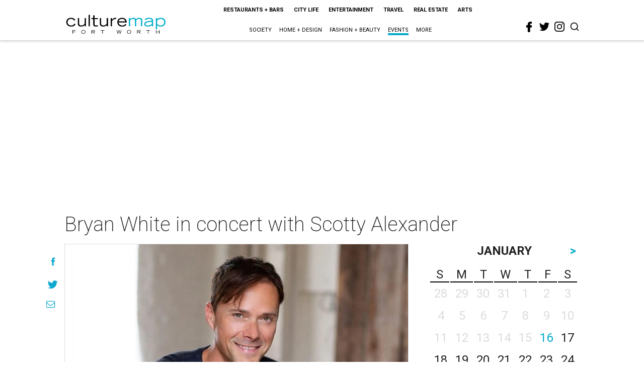

--- FILE ---
content_type: text/html; charset=utf-8
request_url: https://fortworth.culturemap.com/eventdetail/bryan-white-concert-fort-worth-2021/
body_size: 39489
content:
<!DOCTYPE html><!-- Powered by RebelMouse. https://www.rebelmouse.com --><html lang="en"><head prefix="og: https://ogp.me/ns# article: https://ogp.me/ns/article#"><script type="application/ld+json">{"@context":"https://schema.org","@type":"NewsArticle","author":{"@type":"Person","description":"","identifier":"22254031","image":{"@type":"ImageObject","url":"https://fortworth.culturemap.com/media-library/eyJhbGciOiJIUzI1NiIsInR5cCI6IkpXVCJ9.eyJpbWFnZSI6Imh0dHBzOi8vYXNzZXRzLnJibC5tcy8yNjY4NzM3My9vcmlnaW4ucG5nIiwiZXhwaXJlc19hdCI6MTc5Mzc1Mzk3M30.CKuI1mzWglCFGzkqZgS9mF-CsO6gPsOkCEllSyQ3yTs/image.png?width=210"},"name":"technical","url":"https://fortworth.culturemap.com/u/technical"},"dateModified":"2022-09-15T08:31:17Z","datePublished":"2021-09-12T00:30:00Z","description":"Bryan White is a CMA, ACM, and Grammy Award-winning country music singer and songwriter. He'll be joined by fellow country music artist Scotty Alexander.","headline":"Bryan White in concert with Scotty Alexander","image":[{"@type":"ImageObject","height":600,"url":"https://fortworth.culturemap.com/media-library/image.jpg?id=29909433&width=1200&height=600&coordinates=0%2C0%2C0%2C250","width":1200},{"@type":"ImageObject","height":1200,"url":"https://fortworth.culturemap.com/media-library/image.jpg?id=29909433&width=1200&height=1200&coordinates=156%2C0%2C94%2C0","width":1200},{"@type":"ImageObject","height":1500,"url":"https://fortworth.culturemap.com/media-library/image.jpg?id=29909433&width=2000&height=1500&coordinates=0%2C0%2C0%2C0","width":2000},{"@type":"ImageObject","height":700,"url":"https://fortworth.culturemap.com/media-library/image.jpg?id=29909433&width=1245&height=700&coordinates=0%2C0%2C0%2C188","width":1245}],"keywords":["music","20210911","OCCURRENCE202109111930"],"mainEntityOfPage":{"@id":"https://fortworth.culturemap.com/eventdetail/bryan-white-concert-fort-worth-2021/","@type":"WebPage"},"publisher":{"@type":"Organization","logo":{"@type":"ImageObject","url":"https://fortworth.culturemap.com/media-library/eyJhbGciOiJIUzI1NiIsInR5cCI6IkpXVCJ9.eyJpbWFnZSI6Imh0dHBzOi8vYXNzZXRzLnJibC5tcy8zMTczMjk3NS9vcmlnaW4ucG5nIiwiZXhwaXJlc19hdCI6MTgwOTAyNzY1NX0.AEfbp1GQXsnHK9L_0sUr_EOS0BxZjHBUanVbaqA1q6w/image.png?width=210"},"name":"CultureMap Fort Worth"},"thumbnailUrl":"https://fortworth.culturemap.com/media-library/image.jpg?id=29909433&amp;width=210","url":"https://fortworth.culturemap.com/eventdetail/bryan-white-concert-fort-worth-2021/"}</script><meta charset="utf-8"/><link rel="preload" href="https://fortworth.culturemap.com/media-library/image.jpg?id=29909433&width=2000&height=1500&quality=50&coordinates=0%2C0%2C0%2C0" as="image" fetchpriority="high"/><link rel="canonical" href="https://fortworth.culturemap.com/eventdetail/bryan-white-concert-fort-worth-2021/"/><meta property="fb:app_id" content="200167090048537"/><meta name="twitter:site" content="@CultureMap Fort Worth"/><meta name="twitter:site:id" content="621318757"/><meta property="og:type" content="article"/><meta property="og:url" content="https://fortworth.culturemap.com/eventdetail/bryan-white-concert-fort-worth-2021/"/><meta property="og:site_name" content="CultureMap Fort Worth"/><meta property="og:image" content="https://fortworth.culturemap.com/media-library/image.jpg?id=29909433&width=1200&height=600&coordinates=0%2C0%2C0%2C250"/><meta property="og:image:width" content="1200"/><meta property="og:image:height" content="600"/><meta property="og:title" content="Bryan White in concert with Scotty Alexander"/><meta property="og:description" content="Bryan White is a CMA, ACM, and Grammy Award-winning country music singer and songwriter. He&#39;ll be joined by fellow country music artist Scotty Alexander."/><meta name="description" content="Bryan White in concert with Scotty Alexander"/><meta name="keywords" content="music, 20210911, OCCURRENCE202109111930"/><meta name="referrer" content="always"/><meta name="twitter:card" content="summary_large_image"/><meta name="twitter:image" content="https://fortworth.culturemap.com/media-library/image.jpg?id=29909433&width=1200&height=600&coordinates=0%2C0%2C0%2C250"/><link rel="preconnect" href="https://assets.rebelmouse.io/" crossorigin="anonymous"/><link rel="preconnect" href="https://user-stats.rbl.ms/" crossorigin="anonymous"/><link rel="preconnect" href="https://pages-stats.rbl.ms/" crossorigin="anonymous"/><!--link rel="preload" href="https://static.rbl.ms/static/fonts/fontawesome/fontawesome-mini.woff" as="font" type="font/woff2" crossorigin--><script class="rm-i-script">window.REBELMOUSE_BOOTSTRAP_DATA = {"isUserLoggedIn": false, "site": {"id": 19034195, "isCommunitySite": false}, "runner": {"id": 19034195}, "post": {"id": 2657431087, "sections": [561922023], "shareUrl": "https%3A%2F%2Ffortworth.culturemap.com%2Feventdetail%2Fbryan-white-concert-fort-worth-2021%2F", "status": 0, "tags": ["music", "20210911", "OCCURRENCE202109111930"]}, "path": "/eventdetail/bryan-white-concert-fort-worth-2021/", "pathParams": {}, "resourceId": "pp_2657431087", "fbId": "200167090048537", "fbAppVersion": "v2.5", "clientGaId": "UA-9940336-8", "messageBusUri": "wss://messages.rebelmouse.io", "section": {"id": null}, "tag": {"slug": null, "isSection": false}, "fullBootstrapUrl": "/res/bootstrap/data.js?site_id=19034195\u0026resource_id=pp_2657431087\u0026path_params=%7B%7D\u0026override_device=desktop\u0026post_id=2657431087", "whitelabel_menu": {}, "useRiver": false, "engine": {"recaptchaSiteKey": null, "lazyLoadShortcodeImages": true, "backButtonGoToPage": true, "changeParticleUrlScroll": false, "countKeepReadingAsPageview": true, "defaultVideoPlayer": "", "theoPlayerLibraryLocation": "", "trackPageViewOnParticleUrlScroll": false, "webVitalsSampleRate": 100, "overrideDevicePixelRatio": null, "image_quality_level": 50, "sendEventsToCurrentDomain": false, "enableLoggedOutUserTracking": false, "useSmartLinks2": true}};
    </script><script class="rm-i-script">window.REBELMOUSE_BASE_ASSETS_URL = "https://fortworth.culturemap.com/static/dist/social-ux/";
        window.REBELMOUSE_BASE_SSL_DOMAIN = "https://fortworth.culturemap.com";
        window.REBELMOUSE_TASKS_QUEUE = [];
        window.REBELMOUSE_LOW_TASKS_QUEUE = [];
        window.REBELMOUSE_LOWEST_TASKS_QUEUE = [];
        window.REBELMOUSE_ACTIVE_TASKS_QUEUE = [];
        window.REBELMOUSE_STDLIB = {};
        window.RM_OVERRIDES = {};
        window.RM_AD_LOADER = [];
    </script><script src="https://fortworth.culturemap.com/static/dist/social-ux/main.36c3749fa49db81ecd4f.bundle.mjs" class="rm-i-script" type="module" async="async" data-js-app="true" data-src-host="https://fortworth.culturemap.com" data-src-file="main.mjs"></script><script src="https://fortworth.culturemap.com/static/dist/social-ux/main.d0b30db35abc6251a38d.bundle.js" class="rm-i-script" nomodule="nomodule" defer="defer" data-js-app="true" data-src-host="https://fortworth.culturemap.com" data-src-file="main.js"></script><script src="https://fortworth.culturemap.com/static/dist/social-ux/runtime.5f2854bedb02943ff2a5.bundle.mjs" class="rm-i-script" type="module" async="async" data-js-app="true" data-src-host="https://fortworth.culturemap.com" data-src-file="runtime.mjs"></script><script src="https://fortworth.culturemap.com/static/dist/social-ux/runtime.5fe7c9a46d72403f8fd3.bundle.js" class="rm-i-script" nomodule="nomodule" defer="defer" data-js-app="true" data-src-host="https://fortworth.culturemap.com" data-src-file="runtime.js"></script><!-- we collected enough need to fix it first before turn in back on--><!--script src="//cdn.ravenjs.com/3.16.0/raven.min.js" crossorigin="anonymous"></script--><!--script type="text/javascript">
        Raven.config('https://6b64f5cc8af542cbb920e0238864390a@sentry.io/147999').install();
    </script--><script class="rm-i-script">
        if ('serviceWorker' in navigator) {
          window.addEventListener('load', function() {
            navigator.serviceWorker.register('/sw.js').then(function(registration) {
              console.log('ServiceWorker registration successful with scope: ', registration.scope);
            }, function(err) {
              console.log('ServiceWorker registration failed: ', err);
            });
          });
        } else {
          console.log('ServiceWorker not enabled');
        }
    </script><script class="rm-i-script">
        // fallback error prone google tag setup
        var googletag = googletag || {};
        googletag.cmd = googletag.cmd || [];
    </script><meta http-equiv="X-UA-Compatible" content="IE=edge"/><link rel="alternate" type="application/rss+xml" title="CultureMap Fort Worth" href="/feeds/eventdetail.rss"/><meta name="viewport" content="width=device-width,initial-scale=1,minimum-scale=1.0"/><!-- TODO: move the default value from here --><title>Bryan White in concert with Scotty Alexander - CultureMap Fort Worth</title><style class="rm-i-styles">
        article,aside,details,figcaption,figure,footer,header,hgroup,nav,section{display:block;}audio,canvas,video{display:inline-block;}audio:not([controls]){display:none;}[hidden]{display:none;}html{font-size:100%;-webkit-text-size-adjust:100%;-ms-text-size-adjust:100%;}body{margin:0;font-size:1em;line-height:1.4;}body,button,input,select,textarea{font-family:Tahoma,sans-serif;color:#5A5858;}::-moz-selection{background:#145A7C;color:#fff;text-shadow:none;}::selection{background:#145A7C;color:#fff;text-shadow:none;}:focus{outline:5px auto #2684b1;}a:hover,a:active{outline:0;}abbr[title]{border-bottom:1px dotted;}b,strong{font-weight:bold;}blockquote{margin:1em 40px;}dfn{font-style:italic;}hr{display:block;height:1px;border:0;border-top:1px solid #ccc;margin:1em 0;padding:0;}ins{background:#ff9;color:#000;text-decoration:none;}mark{background:#ff0;color:#000;font-style:italic;font-weight:bold;}pre,code,kbd,samp{font-family:monospace,serif;_font-family:'courier new',monospace;font-size:1em;}pre{white-space:pre;white-space:pre-wrap;word-wrap:break-word;}q{quotes:none;}q:before,q:after{content:"";content:none;}small{font-size:85%;}sub,sup{font-size:75%;line-height:0;position:relative;vertical-align:baseline;}sup{top:-0.5em;}sub{bottom:-0.25em;}ul,ol{margin:1em 0;padding:0 0 0 40px;}dd{margin:0 0 0 40px;}nav ul,nav ol{list-style:none;list-style-image:none;margin:0;padding:0;}img{border:0;-ms-interpolation-mode:bicubic;vertical-align:middle;}svg:not(:root){overflow:hidden;}figure{margin:0;}form{margin:0;}fieldset{border:0;margin:0;padding:0;}label{cursor:pointer;}legend{border:0;padding:0;}button,input{line-height:normal;}button,input[type="button"],input[type="reset"],input[type="submit"]{cursor:pointer;-webkit-appearance:button;}input[type="checkbox"],input[type="radio"]{box-sizing:border-box;padding:0;}input[type="search"]{-webkit-appearance:textfield;box-sizing:content-box;}input[type="search"]::-webkit-search-decoration{-webkit-appearance:none;}button::-moz-focus-inner,input::-moz-focus-inner{border:0;padding:0;}textarea{overflow:auto;vertical-align:top;resize:vertical;}input:invalid,textarea:invalid{background-color:#fccfcc;}table{border-collapse:collapse;border-spacing:0;}td{vertical-align:top;}.ir{display:block;border:0;text-indent:-999em;overflow:hidden;background-color:transparent;background-repeat:no-repeat;text-align:left;direction:ltr;}.ir br{display:none;}.hidden{display:none !important;visibility:hidden;}.visuallyhidden{border:0;clip:rect(0 0 0 0);height:1px;margin:-1px;overflow:hidden;padding:0;position:absolute;width:1px;}.visuallyhidden.focusable:active,.visuallyhidden.focusable:focus{clip:auto;height:auto;margin:0;overflow:visible;position:static;width:auto;}.invisible{visibility:hidden;}.clearfix:before,.clearfix:after{content:"";display:table;}.clearfix:after{clear:both;}.clearfix{zoom:1;}.zindex20{z-index:20;}.zindex30{z-index:30;}.zindex40{z-index:40;}.zindex50{z-index:50;}html{font-size:19pxpx;font-family:Roboto;line-height:1.5;color:rgba(34, 34, 34, 1);font-weight:normal;}body,button,input,select,textarea{font-family:Roboto;color:rgba(34, 34, 34, 1);}.col,body{font-size:1.6rem;line-height:1.5;}a{color:#0ea9cf;text-decoration:none;}a:hover{color:rgba(0, 0, 0, 1);text-decoration:none;}.with-primary-color{color:#0ea9cf;}.with-primary-color:hover{color:rgba(0, 0, 0, 1);}.js-tab,.js-keep-reading,.js-toggle{cursor:pointer;}.noselect{-webkit-touch-callout:none;-webkit-user-select:none;-khtml-user-select:none;-moz-user-select:none;-ms-user-select:none;user-select:none;}.tabs__tab{display:inline-block;padding:10px;}.tabs__tab-content{display:none;}.tabs__tab-content.active{display:block;}button:focus,input[type="text"],input[type="email"]{outline:0;}audio,canvas,iframe,img,svg,video{vertical-align:middle;max-width:100%;}textarea{resize:vertical;}.main{background-color:rgba(255, 255, 255, 1);position:relative;overflow:hidden;}.valign-wrapper{display:-webkit-flex;display:-ms-flexbox;display:flex;-webkit-align-items:center;-ms-flex-align:center;align-items:center;}.valign-wrapper .valign{display:block;}#notification{position:fixed;}.article-module__controls-placeholder{position:absolute;}.display-block{display:block;}.cover-all{position:absolute;width:100%;height:100%;}.full-width{width:100%;}.fa{font-family:FontAwesome,"fontawesome-mini" !important;}.fa.fa-instagram{font-size:1.15em;}.fa-googleplus:before{content:"\f0d5";}.post-partial,.overflow-visible{overflow:visible !important;}.attribute-data{margin:0 10px 10px 0;padding:5px 10px;background-color:#0ea9cf;color:white;border-radius:3px;margin-bottom:10px;display:inline-block;}.attribute-data[value=""]{display:none;}.badge{display:inline-block;overflow:hidden;}.badge-image{border-radius:100%;}.js-expandable.expanded .js-expand,.js-expandable:not(.expanded) .js-contract{display:none;}.js-scroll-trigger{display:block;width:100%;}.sticky-target:not(.legacy){position:fixed;opacity:0;top:0;will-change:transform;transform:translate3d(0px,0px,0px);}.sticky-target.legacy{position:relative;}.sticky-target.legacy.sticky-active{position:fixed;}.color-inherit:hover,.color-inherit{color:inherit;}.js-appear-on-expand{transition:all 350ms;height:0;overflow:hidden;opacity:0;}.content-container{display:none;}.expanded .content-container{display:block;}.expanded .js-appear-on-expand{opacity:1;height:auto;}.logged-out-user .js-appear-on-expand{height:0;opacity:0;}.h1,.h2{margin:0;padding:0;font-size:1em;font-weight:normal;}.lazyload-placeholder{display:none;position:absolute;text-align:center;background:rgba(0,0,0,0.1);top:0;bottom:0;left:0;right:0;}div[runner-lazy-loading] .lazyload-placeholder,iframe[runner-lazy-loading] + .lazyload-placeholder{display:block;}.abs-pos-center{position:absolute;top:0;bottom:0;left:0;right:0;margin:auto;}.relative{position:relative;}.runner-spinner{position:absolute;top:0;bottom:0;left:0;right:0;margin:auto;width:50px;}.runner-spinner:before{content:"";display:block;padding-top:100%;}.rm-non-critical-loaded .runner-spinner-circular{animation:rotate 2s linear infinite;height:100%;transform-origin:center center;width:100%;position:absolute;top:0;bottom:0;left:0;right:0;margin:auto;}.position-relative{position:relative;}.collection-button{display:inline-block;}.rm-non-critical-loaded .runner-spinner-path{stroke-dasharray:1,200;stroke-dashoffset:0;animation:dash 1.5s ease-in-out infinite,color 6s ease-in-out infinite;stroke-linecap:round;}.pagination-container .pagination-wrapper{display:flex;align-items:center;}.pagination-container .pagination-wrapper a{color:rgba(59,141,242,1);margin:0 5px;}@keyframes rotate{100%{transform:rotate(360deg);}}@keyframes dash{0%{stroke-dasharray:1,200;stroke-dashoffset:0;}50%{stroke-dasharray:89,200;stroke-dashoffset:-35px;}100%{stroke-dasharray:89,200;stroke-dashoffset:-124px;}}@keyframes color{100%,0%{stroke:rgba(255,255,255,1);}40%{stroke:rgba(255,255,255,0.6);}66%{stroke:rgba(255,255,255,0.9);}80%,90%{stroke:rgba(255,255,255,0.7);}}.js-section-loader-feature-container > .slick-list > .slick-track > .slick-slide:not(.slick-active){height:0;visibility:hidden;}.rebellt-item-media-container .instagram-media{margin-left:auto !important;margin-right:auto !important;}.js-hidden-panel{position:fixed;top:0;left:0;right:0;transition:all 300ms;z-index:10;}.js-hidden-panel.active{transform:translate3d(0,-100%,0);}.content{margin-left:auto;margin-right:auto;max-width:1100px;width:90%;}.ad-tag{text-align:center;}.ad-tag__inner{display:inline-block;}.content .ad-tag{margin-left:-5%;margin-right:-5%;}@media (min-width:768px){.content .ad-tag{margin-left:auto;margin-right:auto;}}.user-prefs{display:none;}.no-mb:not(:last-child){margin-bottom:0;}.no-mt:not(:first-child){margin-top:0;}.sm-mt-0:not(:empty):before,.sm-mt-1:not(:empty):before,.sm-mt-2:not(:empty):before,.sm-mb-0:not(:empty):after,.sm-mb-1:not(:empty):after,.sm-mb-2:not(:empty):after,.md-mt-0:not(:empty):before,.md-mt-1:not(:empty):before,.md-mt-2:not(:empty):before,.md-mb-0:not(:empty):after,.md-mb-1:not(:empty):after,.md-mb-2:not(:empty):after,.lg-mt-0:not(:empty):before,.lg-mt-1:not(:empty):before,.lg-mt-2:not(:empty):before,.lg-mb-0:not(:empty):after,.lg-mb-1:not(:empty):after,.lg-mb-2:not(:empty):after{content:'';display:block;overflow:hidden;}.sm-mt-0:not(:empty):before{margin-bottom:0;}.sm-mt-0 > *{margin-top:0;}.sm-mt-1:not(:empty):before{margin-bottom:-10px;}.sm-mt-1 > *{margin-top:10px;}.sm-mt-2:not(:empty):before{margin-bottom:-20px;}.sm-mt-2 > *{margin-top:20px;}.sm-mb-0:not(:empty):after{margin-top:0;}.sm-mb-0 > *{margin-bottom:0;}.sm-mb-1:not(:empty):after{margin-top:-10px;}.sm-mb-1 > *{margin-bottom:10px;}.sm-mb-2:not(:empty):after{margin-top:-20px;}.sm-mb-2 > *{margin-bottom:20px;}@media (min-width:768px){.md-mt-0:not(:empty):before{margin-bottom:0;}.md-mt-0 > *{margin-top:0;}.md-mt-1:not(:empty):before{margin-bottom:-10px;}.md-mt-1 > *{margin-top:10px;}.md-mt-2:not(:empty):before{margin-bottom:-20px;}.md-mt-2 > *{margin-top:20px;}.md-mb-0:not(:empty):after{margin-top:0;}.md-mb-0 > *{margin-bottom:0;}.md-mb-1:not(:empty):after{margin-top:-10px;}.md-mb-1 > *{margin-bottom:10px;}.md-mb-2:not(:empty):after{margin-top:-20px;}.md-mb-2 > *{margin-bottom:20px;}}@media (min-width:1024px){.lg-mt-0:not(:empty):before{margin-bottom:0;}.lg-mt-0 > *{margin-top:0;}.lg-mt-1:not(:empty):before{margin-bottom:-10px;}.lg-mt-1 > *{margin-top:10px;}.lg-mt-2:not(:empty):before{margin-bottom:-20px;}.lg-mt-2 > *{margin-top:20px;}.lg-mb-0:not(:empty):after{margin-top:0;}.lg-mb-0 > *{margin-bottom:0;}.lg-mb-1:not(:empty):after{margin-top:-10px;}.lg-mb-1 > *{margin-bottom:10px;}.lg-mb-2:not(:empty):after{margin-top:-20px;}.lg-mb-2 > *{margin-bottom:20px;}}.sm-cp-0{padding:0;}.sm-cp-1{padding:10px;}.sm-cp-2{padding:20px;}@media (min-width:768px){.md-cp-0{padding:0;}.md-cp-1{padding:10px;}.md-cp-2{padding:20px;}}@media (min-width:1024px){.lg-cp-0{padding:0;}.lg-cp-1{padding:10px;}.lg-cp-2{padding:20px;}}.mb-2 > *{margin-bottom:20px;}.mb-2 > :last-child{margin-bottom:0;}.v-sep > *{margin-bottom:20px;}@media (min-width:768px){.v-sep > *{margin-bottom:40px;}}.v-sep > *:last-child{margin-bottom:0;}@media only screen and (max-width:767px){.hide-mobile{display:none !important;}}@media only screen and (max-width:1023px){.hide-tablet-and-mobile{display:none !important;}}@media only screen and (min-width:768px){.hide-tablet-and-desktop{display:none !important;}}@media only screen and (min-width:768px) and (max-width:1023px){.hide-tablet{display:none !important;}}@media only screen and (min-width:1024px){.hide-desktop{display:none !important;}}.row.px10{margin-left:-10px;margin-right:-10px;}.row.px10 > .col{padding-left:10px;padding-right:10px;}.row.px20{margin-left:-20px;margin-right:-20px;}.row.px20 > .col{padding-left:20px;padding-right:20px;}.row{margin-left:auto;margin-right:auto;overflow:hidden;}.row:after{content:'';display:table;clear:both;}.row:not(:empty){margin-bottom:-20px;}.col{margin-bottom:20px;}@media (min-width:768px){.col{margin-bottom:40px;}.row:not(:empty){margin-bottom:-40px;}}.row .col{float:left;box-sizing:border-box;}.row .col.pull-right{float:right;}.row .col.s1{width:8.3333333333%;}.row .col.s2{width:16.6666666667%;}.row .col.s3{width:25%;}.row .col.s4{width:33.3333333333%;}.row .col.s5{width:41.6666666667%;}.row .col.s6{width:50%;}.row .col.s7{width:58.3333333333%;}.row .col.s8{width:66.6666666667%;}.row .col.s9{width:75%;}.row .col.s10{width:83.3333333333%;}.row .col.s11{width:91.6666666667%;}.row .col.s12{width:100%;}@media only screen and (min-width:768px){.row .col.m1{width:8.3333333333%;}.row .col.m2{width:16.6666666667%;}.row .col.m3{width:25%;}.row .col.m4{width:33.3333333333%;}.row .col.m5{width:41.6666666667%;}.row .col.m6{width:50%;}.row .col.m7{width:58.3333333333%;}.row .col.m8{width:66.6666666667%;}.row .col.m9{width:75%;}.row .col.m10{width:83.3333333333%;}.row .col.m11{width:91.6666666667%;}.row .col.m12{width:100%;}}@media only screen and (min-width:1024px){.row .col.l1{width:8.3333333333%;}.row .col.l2{width:16.6666666667%;}.row .col.l3{width:25%;}.row .col.l4{width:33.3333333333%;}.row .col.l5{width:41.6666666667%;}.row .col.l6{width:50%;}.row .col.l7{width:58.3333333333%;}.row .col.l8{width:66.6666666667%;}.row .col.l9{width:75%;}.row .col.l10{width:83.3333333333%;}.row .col.l11{width:91.6666666667%;}.row .col.l12{width:100%;}}.widget{position:relative;box-sizing:border-box;}.widget:hover .widget__headline a{color:rgba(0, 0, 0, 1);}.widget__headline{font-family:"Crimson Pro";color:rgba(34, 34, 34, 1);cursor:pointer;}.widget__headline-text{font-family:inherit;color:inherit;word-break:break-word;}.widget__section-text{display:block;}.image,.widget__image{background-position:center;background-repeat:no-repeat;background-size:cover;display:block;z-index:0;}.widget__play{position:absolute;width:100%;height:100%;text-align:center;}.rm-widget-image-holder{position:relative;}.rm-video-holder{position:absolute;width:100%;height:100%;top:0;left:0;}.rm-zindex-hidden{display:none;z-index:-1;}.rm-widget-image-holder .widget__play{top:0;left:0;}.image.no-image{background-color:#e4e4e4;}.widget__video{position:relative;}.widget__video .rm-scrop-spacer{padding-bottom:56.25%;}.widget__video.rm-video-tiktok{max-width:605px;}.widget__video video,.widget__video iframe{position:absolute;top:0;left:0;height:100%;}.widget__product-vendor{font-size:1.5em;line-height:1.5;margin:25px 0;}.widget__product-buy-link{margin:15px 0;}.widget__product-buy-link-btn{background-color:#000;color:#fff;display:inline-block;font-size:1.6rem;line-height:1em;padding:1.25rem;font-weight:700;}.widget__product-buy-btn:hover{color:#fff;}.widget__product-price{font-size:1.5em;line-height:1.5;margin:25px 0;}.widget__product-compare-at-price{text-decoration:line-through;}.rebellt-item.is--mobile,.rebellt-item.is--tablet{margin-bottom:0.85em;}.rebellt-item.show_columns_on_mobile.col2,.rebellt-item.show_columns_on_mobile.col3{display:inline-block;vertical-align:top;}.rebellt-item.show_columns_on_mobile.col2{width:48%;}.rebellt-item.show_columns_on_mobile.col3{width:32%;}@media only screen and (min-width:768px){.rebellt-item.col2:not(.show_columns_on_mobile),.rebellt-item.col3:not(.show_columns_on_mobile){display:inline-block;vertical-align:top;}.rebellt-item.col2:not(.show_columns_on_mobile){width:48%;}.rebellt-item.col3:not(.show_columns_on_mobile){width:32%;}}.rebellt-item.parallax{background-size:cover;background-attachment:fixed;position:relative;left:calc(-50vw + 50%);width:100vw;min-height:100vh;padding:0 20%;box-sizing:border-box;max-width:inherit;text-align:center;z-index:3;}.rebellt-item.parallax.is--mobile{background-position:center;margin-bottom:0;padding:0 15%;}.rebellt-item.parallax.has-description:before,.rebellt-item.parallax.has-description:after{content:"";display:block;padding-bottom:100%;}.rebellt-item.parallax.has-description.is--mobile:before,.rebellt-item.parallax.has-description.is--mobile:after{padding-bottom:90vh;}.rebellt-item.parallax h3,.rebellt-item.parallax p{color:white;text-shadow:1px 0 #000;}.rebellt-item.parallax.is--mobile p{font-size:18px;font-weight:400;}.rebellt-ecommerce h3{font-size:1.8em;margin-bottom:15px;}.rebellt-ecommerce--vendor{font-size:1.5em;line-height:1.5;margin:25px 0;}.rebellt-ecommerce--price{font-size:1.5em;line-height:1.5;margin:25px 0;}.rebellt-ecommerce--compare-at-price{text-decoration:line-through;}.rebellt-ecommerce--buy{margin:15px 0;}.rebellt-ecommerce--btn{background-color:#000;color:#fff;display:inline-block;font-size:1.6rem;line-height:1em;padding:1.25rem;font-weight:700;}.rebellt-ecommerce--btn:hover{color:#fff;}.rebelbar.skin-simple{height:50px;line-height:50px;color:rgba(34, 34, 34, 1);font-size:1.2rem;border-left:none;border-right:none;background-color:#fff;}.rebelbar.skin-simple .rebelbar__inner{position:relative;height:100%;margin:0 auto;padding:0 20px;max-width:1300px;}.rebelbar.skin-simple .logo{float:left;}.rebelbar.skin-simple .logo__image{max-height:50px;max-width:190px;}.rebelbar--fake.skin-simple{position:relative;border-color:#fff;}.rebelbar--fixed.skin-simple{position:absolute;width:100%;z-index:3;}.with-fixed-header .rebelbar--fixed.skin-simple{position:fixed;top:0;}.rebelbar.skin-simple .rebelbar__menu-toggle{position:relative;cursor:pointer;float:left;text-align:center;font-size:0;width:50px;margin-left:-15px;height:100%;color:rgba(34, 34, 34, 1);}.rebelbar.skin-simple i{vertical-align:middle;display:inline-block;font-size:20px;}.rebelbar.skin-simple .rebelbar__menu-toggle:hover{color:rgba(0, 0, 0, 1);}.rebelbar.skin-simple .rebelbar__section-links{display:none;padding:0 100px 0 40px;overflow:hidden;height:100%;}.rebelbar.skin-simple .rebelbar__section-list{margin:0 -15px;height:100%;}.rebelbar.skin-simple .rebelbar__section-links li{display:inline-block;padding:0 15px;text-align:left;}.rebelbar.skin-simple .rebelbar__section-link{color:rgba(34, 34, 34, 1);display:block;font-size:1.8rem;font-weight:400;text-decoration:none;}.rebelbar.skin-simple .rebelbar__section-link:hover{color:rgba(0, 0, 0, 1);}.rebelbar.skin-simple .rebelbar__sharebar.sharebar{display:none;}.rebelbar.skin-simple .rebelbar__section-list.js--active .rebelbar__more-sections-button{visibility:visible;}.rebelbar.skin-simple .rebelbar__more-sections-button{cursor:pointer;visibility:hidden;}.rebelbar.skin-simple #rebelbar__more-sections{visibility:hidden;position:fixed;line-height:70px;left:0;width:100%;background-color:#1f1f1f;}.rebelbar.skin-simple #rebelbar__more-sections a{color:white;}.rebelbar.skin-simple #rebelbar__more-sections.opened{visibility:visible;}@media only screen and (min-width:768px){.rebelbar.skin-simple .rebelbar__menu-toggle{margin-right:15px;}.rebelbar.skin-simple{height:100px;line-height:100px;font-weight:700;}.rebelbar.skin-simple .logo__image{max-width:350px;max-height:100px;}.rebelbar.skin-simple .rebelbar__inner{padding:0 40px;}.rebelbar.skin-simple .rebelbar__sharebar.sharebar{float:left;margin-top:20px;margin-bottom:20px;padding-left:40px;}}@media (min-width:960px){.rebelbar.skin-simple .rebelbar__section-links{display:block;}.with-floating-shares .rebelbar.skin-simple .search-form{display:none;}.with-floating-shares .rebelbar.skin-simple .rebelbar__sharebar.sharebar{display:block;}.with-floating-shares .rebelbar.skin-simple .rebelbar__section-links{display:none;}}.menu-global{display:none;width:100%;position:fixed;z-index:3;color:white;background-color:#1a1a1a;height:100%;font-size:1.8rem;overflow-y:auto;overflow-x:hidden;line-height:1.6em;}@media (min-width:768px){.menu-global{display:block;max-width:320px;top:0;-webkit-transform:translate(-320px,0);transform:translate(-320px,0);transform:translate3d(-320px,0,0);}.menu-global,.all-content-wrapper{transition:transform .2s cubic-bezier(.2,.3,.25,.9);}}.menu-overlay{position:fixed;top:-100%;left:0;height:0;width:100%;cursor:pointer;visibility:hidden;opacity:0;transition:opacity 200ms;}.menu-opened .menu-overlay{visibility:visible;height:100%;z-index:1;opacity:1;top:0;}@media only screen and (min-width:768px){.menu-opened .menu-overlay{z-index:10;background:rgba(255,255,255,.6);}}@media (min-width:960px){.logged-out-user .rebelbar.skin-simple .menu-overlay{display:none;}}@media (min-width:600px){.rm-resized-container-5{width:5%;}.rm-resized-container-10{width:10%;}.rm-resized-container-15{width:15%;}.rm-resized-container-20{width:20%;}.rm-resized-container-25{width:25%;}.rm-resized-container-30{width:30%;}.rm-resized-container-35{width:35%;}.rm-resized-container-40{width:40%;}.rm-resized-container-45{width:45%;}.rm-resized-container-50{width:50%;}.rm-resized-container-55{width:55%;}.rm-resized-container-60{width:60%;}.rm-resized-container-65{width:65%;}.rm-resized-container-70{width:70%;}.rm-resized-container-75{width:75%;}.rm-resized-container-80{width:80%;}.rm-resized-container-85{width:85%;}.rm-resized-container-90{width:90%;}.rm-resized-container-95{width:95%;}.rm-resized-container-100{width:100%;}}.rm-embed-container{position:relative;}.rm-embed-container.rm-embed-instagram{max-width:540px;}.rm-embed-container.rm-embed-tiktok{max-width:572px;min-height:721px;}.rm-embed-container.rm-embed-tiktok blockquote,.rm-embed-twitter blockquote{all:revert;}.rm-embed-container.rm-embed-tiktok blockquote{margin-left:0;margin-right:0;position:relative;}.rm-embed-container.rm-embed-tiktok blockquote,.rm-embed-container.rm-embed-tiktok blockquote > iframe,.rm-embed-container.rm-embed-tiktok blockquote > section{width:100%;min-height:721px;display:block;}.rm-embed-container.rm-embed-tiktok blockquote > section{position:absolute;top:0;left:0;right:0;bottom:0;display:flex;align-items:center;justify-content:center;flex-direction:column;text-align:center;}.rm-embed-container.rm-embed-tiktok blockquote > section:before{content:"";display:block;width:100%;height:300px;border-radius:8px;}.rm-embed-container > .rm-embed,.rm-embed-container > .rm-embed-holder{position:absolute;top:0;left:0;}.rm-embed-holder{display:block;height:100%;width:100%;display:flex;align-items:center;}.rm-embed-container > .rm-embed-spacer{display:block;}.rm-embed-twitter{max-width:550px;margin-top:10px;margin-bottom:10px;}.rm-embed-twitter blockquote{position:relative;height:100%;width:100%;flex-direction:column;display:flex;align-items:center;justify-content:center;flex-direction:column;text-align:center;}.rm-embed-twitter:not(.rm-off) .twitter-tweet{margin:0 !important;}.logo__image,.image-element__img,.rm-lazyloadable-image{max-width:100%;height:auto;}.logo__image,.image-element__img{width:auto;}@media (max-width:768px){.rm-embed-spacer.rm-embed-spacer-desktop{display:none;}}@media (min-width:768px){.rm-embed-spacer.rm-embed-spacer-mobile{display:none;}}.sharebar{margin:0 -4px;padding:0;font-size:0;line-height:0;}.sharebar a{color:#fff;}.sharebar a:hover{text-decoration:none;color:#fff;}.sharebar .share,.sharebar .share-plus{display:inline-block;margin:0 4px;font-size:14px;font-weight:400;padding:0 10px;width:20px;min-width:20px;height:40px;line-height:38px;text-align:center;vertical-align:middle;border-radius:2px;}.sharebar .share-plus i,.sharebar .share i{display:inline-block;vertical-align:middle;}.sharebar .hide-button{display:none;}.sharebar.enable-panel .hide-button{display:inline-block;}.sharebar.enable-panel .share-plus{display:none;}.sharebar.with-first-button-caption:not(.enable-panel) .share:first-child{width:68px;}.sharebar.with-first-button-caption:not(.enable-panel) .share:first-child:after{content:'Share';padding-left:5px;vertical-align:middle;}.sharebar--fixed{display:none;position:fixed;bottom:0;z-index:1;text-align:center;width:100%;left:0;margin:20px auto;}.with-floating-shares .sharebar--fixed{display:block;}.sharebar.fly_shared:not(.enable-panel) .share:nth-child(5){display:none;}.share-media-panel .share-media-panel-pinit{position:absolute;right:0;bottom:0;background-color:transparent;}.share-media-panel-pinit_share{background-image:url('/static/img/whitelabel/runner/spritesheets/pin-it-sprite.png');background-color:#BD081C;background-position:-1px -17px;border-radius:4px;float:right;height:34px;margin:7px;width:60px;background-size:194px auto;}.share-media-panel-pinit_share:hover{opacity:.9;}@media (min-width:768px){.sharebar .share-plus .fa,.sharebar .share .fa{font-size:22px;}.sharebar .share,.sharebar .share-plus{padding:0 15px;width:30px;min-width:30px;height:60px;line-height:60px;margin:0 4px;font-size:16px;}.sharebar.with-first-button-caption:not(.enable-panel) .share:first-child{width:180px;}.sharebar.with-first-button-caption:not(.enable-panel) .share:first-child:after{content:'Share this story';padding-left:10px;vertical-align:middle;text-transform:uppercase;}.share-media-panel-pinit_share{background-position:-60px -23px;height:45px;margin:10px;width:80px;}}.action-btn{display:block;font-size:1.6rem;color:#0ea9cf;cursor:pointer;border:2px solid #0ea9cf;border-color:#0ea9cf;border-radius:2px;line-height:1em;padding:1.6rem;font-weight:700;text-align:center;}.action-btn:hover{color:rgba(0, 0, 0, 1);border:2px solid rgba(0, 0, 0, 1);border-color:rgba(0, 0, 0, 1);}.section-headline__text{font-size:3rem;font-weight:700;line-height:1;}.section-headline__text{color:rgba(34, 34, 34, 1);}@media (min-width:768px){.section-headline__text{font-size:3.6rem;}.content__main .section-headline__text{margin-top:-.3rem;margin-bottom:2rem;}}.module-headline__text{font-size:3rem;font-weight:700;color:#808080;}@media (min-width:768px){.module-headline__text{font-size:3.6rem;}}.search-form{position:absolute;top:0;right:20px;z-index:1;}.search-form__text-input{display:none;height:42px;font-size:1.3rem;background-color:#f4f4f4;border:none;color:#8f8f8f;text-indent:10px;padding:0;width:220px;position:absolute;right:-10px;top:0;bottom:0;margin:auto;}.search-form .search-form__submit{display:none;position:relative;border:none;bottom:2px;background-color:transparent;}.search-form__text-input:focus,.search-form__submit:focus{border:0 none;-webkit-box-shadow:none;-moz-box-shadow:none;box-shadow:none;outline:0 none;}.show-search .search-form__close{position:absolute;display:block;top:0;bottom:0;margin:auto;height:1rem;right:-28px;}.search-form__open{vertical-align:middle;bottom:2px;display:inline-block;position:relative;color:rgba(34, 34, 34, 1);font-size:1.9rem;}.show-search .search-form__text-input{display:block;}.show-search .search-form__submit{display:inline-block;vertical-align:middle;padding:0;color:rgba(34, 34, 34, 1);font-size:1.9rem;}.search-form__close,.show-search .search-form__open{display:none;}.quick-search{display:block;border-bottom:1px solid #d2d2d2;padding:24px 0 28px;margin-bottom:20px;position:relative;}.quick-search__submit{background-color:transparent;border:0;padding:0;margin:0;position:absolute;zoom:.75;color:#000;}.quick-search__input{background-color:transparent;border:0;padding:0;font-size:1.5rem;font-weight:700;line-height:3em;padding-left:40px;width:100%;box-sizing:border-box;}@media (min-width:768px){.search-form{right:40px;}.quick-search{margin-bottom:40px;padding:0 0 20px;}.quick-search__submit{zoom:1;}.quick-search__input{line-height:2.2em;padding-left:60px;}}.search-widget{position:relative;}.search-widget__input,.search-widget__submit{border:none;padding:0;margin:0;color:rgba(34, 34, 34, 1);background:transparent;font-size:inherit;line-height:inherit;}.social-links__link{display:inline-block;padding:12px;line-height:0;width:25px;height:25px;border-radius:50%;margin:0 6px;font-size:1.5em;text-align:center;position:relative;vertical-align:middle;color:white;}.social-links__link:hover{color:white;}.social-links__link > span{position:absolute;top:0;left:0;right:0;bottom:0;margin:auto;height:1em;}.article__body{font-family:"Crimson Pro";}.body-description .horizontal-rule{border-top:2px solid #eee;}.article-content blockquote{border-left:5px solid #0ea9cf;border-left-color:#0ea9cf;color:#656565;padding:0 0 0 25px;margin:1em 0 1em 25px;}.article__splash-custom{position:relative;}.body hr{display:none;}.article-content .media-caption{color:#9a9a9a;font-size:1.4rem;line-height:2;}.giphy-image{margin-bottom:0;}.article-body a{word-wrap:break-word;}.article-content .giphy-image__credits-wrapper{margin:0;}.article-content .giphy-image__credits{color:#000;font-size:1rem;}.article-content .image-media,.article-content .giphy-image .media-photo-credit{display:block;}.tags{color:#0ea9cf;margin:0 -5px;}.tags__item{margin:5px;display:inline-block;}.tags .tags__item{line-height:1;}.slideshow .carousel-control{overflow:hidden;}.shortcode-media .media-caption,.shortcode-media .media-photo-credit{display:block;}@media (min-width:768px){.tags{margin:0 -10px;}.tags__item{margin:10px;}.article-content__comments-wrapper{border-bottom:1px solid #d2d2d2;margin-bottom:20px;padding-bottom:40px;}}.subscription-widget{background:#0ea9cf;padding:30px;}.subscription-widget .module-headline__text{text-align:center;font-size:2rem;font-weight:400;color:#fff;}.subscription-widget .social-links{margin-left:-10px;margin-right:-10px;text-align:center;font-size:0;}.subscription-widget .social-links__link{display:inline-block;vertical-align:middle;width:39px;height:39px;color:#fff;box-sizing:border-box;border-radius:50%;font-size:20px;margin:0 5px;line-height:35px;background:transparent;border:2px solid #fff;border-color:#fff;}.subscription-widget .social-links__link:hover{color:rgba(0, 0, 0, 1);border-color:rgba(0, 0, 0, 1);background:transparent;}.subscription-widget .social-links__link .fa-instagram{margin:5px 0 0 1px;}.subscription-widget__site-links{margin:30px -5px;text-align:center;font-size:.8em;}.subscription-widget__site-link{padding:0 5px;color:inherit;}.newsletter-element__form{text-align:center;position:relative;max-width:500px;margin-left:auto;margin-right:auto;}.newsletter-element__submit,.newsletter-element__input{border:0;padding:10px;font-size:1.6rem;font-weight:500;height:40px;line-height:20px;margin:0;}.newsletter-element__submit{background:#808080;color:#fff;position:absolute;top:0;right:0;}.newsletter-element__submit:hover{opacity:.9;}.newsletter-element__input{background:#f4f4f4;width:100%;color:#8f8f8f;padding-right:96px;box-sizing:border-box;}.gdpr-cookie-wrapper{position:relative;left:0;right:0;padding:.5em;box-sizing:border-box;}.gdpr-cookie-controls{text-align:right;}.runner-authors-list{margin-top:0;margin-bottom:0;padding-left:0;list-style-type:none;}.runner-authors-author-wrapper{display:flex;flex-direction:row;flex-wrap:nowrap;justify-content:flex-start;align-items:stretch;align-content:stretch;}.runner-authors-avatar-thumb{display:inline-block;border-radius:100%;width:55px;height:55px;background-repeat:no-repeat;background-position:center;background-size:cover;overflow:hidden;}.runner-authors-avatar-thumb img{width:100%;height:100%;display:block;object-fit:cover;border-radius:100%;}.runner-authors-avatar-fallback{display:flex;align-items:center;justify-content:center;width:100%;height:100%;font-size:12px;line-height:1.1;text-align:center;padding:4px;background:#e0e0e0;color:#555;font-weight:600;text-transform:uppercase;border-radius:100%;overflow:hidden;}.runner-authors-author-info{width:calc(100% - 55px);}.runner-author-name-container{padding:0 6px;}.rm-breadcrumb__list{margin:0;padding:0;}.rm-breadcrumb__item{list-style-type:none;display:inline;}.rm-breadcrumb__item:last-child .rm-breadcrumb__separator{display:none;}.rm-breadcrumb__item:last-child .rm-breadcrumb__link,.rm-breadcrumb__link.disabled{pointer-events:none;color:inherit;}.social-tab-i .share-fb:after,.social-tab-i .share-tw:after{content:none;}.share-buttons .social-tab-i a{margin-right:0;}.share-buttons .social-tab-i li{line-height:1px;float:left;}.share-buttons .social-tab-i ul{margin:0;padding:0;list-style:none;}.share-tab-img{max-width:100%;padding:0;margin:0;position:relative;overflow:hidden;display:inline-block;}.share-buttons .social-tab-i{position:absolute;bottom:0;right:0;margin:0;padding:0;z-index:1;list-style-type:none;}.close-share-mobile,.show-share-mobile{background-color:rgba(0,0,0,.75);}.share-buttons .social-tab-i.show-mobile-share-bar .close-share-mobile,.share-buttons .social-tab-i .show-share-mobile,.share-buttons .social-tab-i .share{width:30px;height:30px;line-height:27px;padding:0;text-align:center;display:inline-block;vertical-align:middle;}.share-buttons .social-tab-i.show-mobile-share-bar .show-share-mobile,.share-buttons .social-tab-i .close-share-mobile{display:none;}.share-buttons .social-tab-i .icons-share{vertical-align:middle;display:inline-block;font:normal normal normal 14px/1 FontAwesome;color:white;}.social-tab-i .icons-share.fb:before{content:'\f09a';}.social-tab-i .icons-share.tw:before{content:'\f099';}.social-tab-i .icons-share.pt:before{content:'\f231';}.social-tab-i .icons-share.tl:before{content:'\f173';}.social-tab-i .icons-share.em:before{content:'\f0e0';}.social-tab-i .icons-share.sprite-shares-close:before{content:'\f00d';}.social-tab-i .icons-share.sprite-shares-share:before{content:'\f1e0';}@media only screen and (max-width:768px){.share-tab-img .social-tab-i{display:block;}.share-buttons .social-tab-i .share{display:none;}.share-buttons .social-tab-i.show-mobile-share-bar .share{display:block;}.social-tab-i li{float:left;}}@media only screen and (min-width:769px){.social-tab-i .close-share-mobile,.social-tab-i .show-share-mobile{display:none !important;}.share-tab-img .social-tab-i{display:none;}.share-tab-img:hover .social-tab-i{display:block;}.share-buttons .social-tab-i .share{width:51px;height:51px;line-height:47px;}.share-buttons .social-tab-i{margin:5px 0 0 5px;top:0;left:0;bottom:auto;right:auto;display:none;}.share-buttons .social-tab-i .share{display:block;}}.accesibility-hidden{border:0;clip:rect(1px 1px 1px 1px);clip:rect(1px,1px,1px,1px);height:1px;margin:-1px;overflow:hidden;padding:0;position:absolute;width:1px;background:#000;color:#fff;}body:not(.rm-non-critical-loaded) .follow-button{display:none;}.posts-custom .posts-wrapper:after{content:"";display:block;margin-bottom:-20px;}.posts-custom .widget{margin-bottom:20px;width:100%;}.posts-custom .widget__headline,.posts-custom .social-date{display:block;}.posts-custom .social-date{color:#a4a2a0;font-size:1.4rem;}.posts-custom[data-attr-layout_headline] .widget{vertical-align:top;}.posts-custom[data-attr-layout_headline="top"] .widget{vertical-align:bottom;}.posts-custom .posts-wrapper{margin-left:0;margin-right:0;font-size:0;line-height:0;}.posts-custom .widget{display:inline-block;}.posts-custom article{margin:0;box-sizing:border-box;font-size:1.6rem;line-height:1.5;}.posts-custom[data-attr-layout_columns="2"] article,.posts-custom[data-attr-layout_columns="3"] article,.posts-custom[data-attr-layout_columns="4"] article{margin:0 10px;}.posts-custom[data-attr-layout_columns="2"] .posts-wrapper,.posts-custom[data-attr-layout_columns="3"] .posts-wrapper,.posts-custom[data-attr-layout_columns="4"] .posts-wrapper{margin-left:-10px;margin-right:-10px;}@media (min-width:768px){.posts-custom[data-attr-layout_columns="2"] .widget{width:50%;}.posts-custom[data-attr-layout_columns="3"] .widget{width:33.3333%;}.posts-custom[data-attr-layout_columns="4"] .widget{width:25%;}}.posts-custom .widget__headline{font-size:1em;font-weight:700;word-wrap:break-word;}.posts-custom .widget__section{display:block;}.posts-custom .widget__head{position:relative;}.posts-custom .widget__head .widget__body{position:absolute;padding:5%;bottom:0;left:0;box-sizing:border-box;width:100%;background:rgba(0,0,0,0.4);background:linear-gradient(transparent 5%,rgba(0,0,0,0.5));}.posts-custom .widget__head .social-author__name,.posts-custom .widget__head .main-author__name,.posts-custom .widget__head .social-author__social-name,.posts-custom .widget__head .main-author__social-name,.posts-custom .widget__head .widget__headline,.posts-custom .widget__head .widget__subheadline{color:white;}.posts-custom .widget__subheadline *{display:inline;}.posts-custom .main-author__avatar,.posts-custom .social-author__avatar{float:left;border-radius:50%;margin-right:8px;height:30px;width:30px;min-width:30px;overflow:hidden;position:relative;}.posts-custom .main-author__name,.posts-custom .social-author__name{color:#1f1f1f;font-size:1.4rem;font-weight:700;line-height:1.5;display:inline;overflow:hidden;text-overflow:ellipsis;white-space:nowrap;position:relative;}.posts-custom .main-author__social-name,.posts-custom .social-author__social-name{color:#757575;display:block;font-size:1.2rem;line-height:0.8em;}.posts-custom .main-author__name:hover,.posts-custom .social-author__name:hover,.posts-custom .main-author__social-name:hover,.posts-custom .social-author__social-name:hover{color:rgba(0, 0, 0, 1);}.posts-custom[data-attr-layout_carousel] .posts-wrapper:after{margin-bottom:0 !important;}.posts-custom[data-attr-layout_carousel] .widget{margin-bottom:0 !important;}.posts-custom[data-attr-layout_carousel][data-attr-layout_columns="1"] .posts-wrapper:not(.slick-initialized) .widget:not(:first-child),.posts-custom[data-attr-layout_carousel]:not([data-attr-layout_columns="1"]) .posts-wrapper:not(.slick-initialized){display:none !important;}.posts-custom .slick-arrow{position:absolute;top:0;bottom:0;width:7%;max-width:60px;min-width:45px;min-height:60px;height:15%;color:white;border:0;margin:auto 10px;background:#0ea9cf;z-index:1;cursor:pointer;font-size:1.6rem;line-height:1;opacity:0.9;}.posts-custom .slick-prev{left:0;}.posts-custom .slick-next{right:0;}.posts-custom .slick-arrow:before{position:absolute;left:0;right:0;width:13px;bottom:0;top:0;margin:auto;height:16px;}.posts-custom .slick-arrow:hover{background:rgba(0, 0, 0, 1);opacity:1;}.posts-custom .slick-dots{display:block;padding:10px;box-sizing:border-box;text-align:center;margin:0 -5px;}.posts-custom .slick-dots li{display:inline-block;margin:0 5px;}.posts-custom .slick-dots button{font-size:0;width:10px;height:10px;display:inline-block;line-height:0;border:0;background:#0ea9cf;border-radius:7px;padding:0;margin:0;vertical-align:middle;outline:none;}.posts-custom .slick-dots .slick-active button,.posts-custom .slick-dots button:hover{background:rgba(0, 0, 0, 1);}.posts-custom hr{display:none;}.posts-custom{font-family:"Crimson Pro";}.posts-custom blockquote{border-left:5px solid #0ea9cf;border-left-color:#0ea9cf;color:#656565;padding:0 0 0 25px;margin:1em 0 1em 25px;}.posts-custom .media-caption{color:#9a9a9a;font-size:1.4rem;line-height:2;}.posts-custom a{word-wrap:break-word;}.posts-custom .giphy-image__credits-wrapper{margin:0;}.posts-custom .giphy-image__credits{color:#000;font-size:1rem;}.posts-custom .body .image-media,.posts-custom .body .giphy-image .media-photo-credit{display:block;}.posts-custom .widget__shares.enable-panel .share-plus,.posts-custom .widget__shares:not(.enable-panel) .hide-button{display:none;}.posts-custom .widget__shares{margin-left:-10px;margin-right:-10px;font-size:0;}.posts-custom .widget__shares .share{display:inline-block;padding:5px;line-height:0;width:25px;height:25px;border-radius:50%;margin:0 10px;font-size:1.5rem;text-align:center;position:relative;vertical-align:middle;color:white;}.posts-custom .widget__shares .share:hover{color:white;}.posts-custom .widget__shares i{position:absolute;top:0;left:0;right:0;bottom:0;margin:auto;height:1em;}.infinite-scroll-wrapper:not(.rm-loading){width:1px;height:1px;}.infinite-scroll-wrapper.rm-loading{width:1px;}.rm-loadmore-placeholder.rm-loading{display:block;width:100%;}.widget__shares button.share,.social-tab-buttons button.share{box-sizing:content-box;}.social-tab-buttons button.share{border:none;}.post-splash-custom,.post-splash-custom .widget__head{position:relative;}.post-splash-custom .widget__head .widget__body{position:absolute;padding:5%;bottom:0;left:0;box-sizing:border-box;width:100%;background:rgba(0,0,0,0.4);background:-webkit-linear-gradient( transparent 5%,rgba(0,0,0,0.5) );background:-o-linear-gradient(transparent 5%,rgba(0,0,0,0.5));background:-moz-linear-gradient( transparent 5%,rgba(0,0,0,0.5) );background:linear-gradient(transparent 5%,rgba(0,0,0,0.5));}.post-splash-custom .headline{font-size:2rem;font-weight:700;position:relative;}.post-splash-custom .post-controls{position:absolute;top:0;left:0;z-index:2;}.post-splash-custom hr{display:none;}.post-splash-custom .widget__section{display:block;}.post-splash-custom .post-date{display:block;}.post-splash-custom .photo-credit p,.post-splash-custom .photo-credit a{font-size:1.1rem;margin:0;}.post-splash-custom .widget__subheadline *{display:inline;}.post-splash-custom .widget__image .headline,.post-splash-custom .widget__image .photo-credit,.post-splash-custom .widget__image .photo-credit p,.post-splash-custom .widget__image .photo-credit a,.post-splash-custom .widget__image .post-date{color:#fff;}@media (min-width:768px){.post-splash-custom .headline{font-size:3.6rem;}}.post-splash-custom .widget__shares.enable-panel .share-plus,.post-splash-custom .widget__shares:not(.enable-panel) .hide-button{display:none;}.post-splash-custom .widget__shares{margin-left:-10px;margin-right:-10px;font-size:0;}.post-splash-custom .widget__shares .share{display:inline-block;padding:5px;line-height:0;width:25px;height:25px;border-radius:50%;margin:0 10px;font-size:1.5rem;text-align:center;position:relative;vertical-align:middle;color:white;}.post-splash-custom .widget__shares .share:hover{color:white;}.post-splash-custom .widget__shares i{position:absolute;top:0;left:0;right:0;bottom:0;margin:auto;height:1em;}.post-authors{font-size:1.1em;line-height:1;padding-bottom:20px;margin-bottom:20px;color:#9a9a9a;border-bottom:1px solid #d2d2d2;}.post-authors__name,.post-authors__date{display:inline-block;vertical-align:middle;}.post-authors__name{font-weight:600;}.post-authors__date{margin-left:7px;}.post-authors__fb-like{float:right;overflow:hidden;}.post-authors__fb-like[fb-xfbml-state='rendered']:before{content:'Like us on Facebook';line-height:20px;display:inline-block;vertical-align:middle;margin-right:15px;}.post-authors__list{list-style:none;display:inline-block;vertical-align:middle;margin:0;padding:0;}.post-author{display:inline;}.post-author__avatar{z-index:0;border-radius:100%;object-fit:cover;width:50px;height:50px;}.post-author__avatar,.post-author__name{display:inline-block;vertical-align:middle;}.post-author__bio p{margin:0;}.post-pager{display:table;width:100%;}.post-pager__spacing{display:table-cell;padding:0;width:5px;}.post-pager__btn{display:table-cell;font-size:1.6rem;background:#0ea9cf;color:white;cursor:pointer;line-height:1em;padding:1.6rem;font-weight:700;text-align:center;}.post-pager__btn:hover{background:rgba(0, 0, 0, 1);color:white;}.post-pager__btn .fa{transition:padding 200ms;}.post-pager__btn:hover .fa{padding:0 5px;}.post-pager__spacing:first-child,.post-pager__spacing:last-child{display:none;}.arrow-link{font-weight:600;font-size:1.5rem;color:#0ea9cf;margin:0 -.5rem;text-align:right;position:relative;}.arrow-link__anchor span{vertical-align:middle;margin:0 .5rem;}.list{display:block;margin-left:-1em;margin-right:-1em;padding:0;}.list__item{display:inline-block;padding:1em;}.logo__anchor{display:block;font-size:0;}.logo__image.with-bounds{max-width:190px;max-height:100px;}@media (min-width:768px){.logo__image.with-bounds{max-width:350px;}}.widget__head .rm-lazyloadable-image{width:100%;}.crop-16x9{padding-bottom:56.25%;}.crop-3x2{padding-bottom:66.6666%;}.crop-2x1{padding-bottom:50%;}.crop-1x2{padding-bottom:200%;}.crop-3x1{padding-bottom:33.3333%;}.crop-1x1{padding-bottom:100%;}.rm-crop-16x9 > .widget__img--tag,.rm-crop-16x9 > div:not(.rm-crop-spacer),.rm-crop-3x2 > .widget__img--tag,.rm-crop-3x2 > div:not(.rm-crop-spacer),.rm-crop-2x1 > .widget__img--tag,.rm-crop-2x1 > div:not(.rm-crop-spacer),.rm-crop-1x2 > .widget__img--tag,.rm-crop-1x2 > div:not(.rm-crop-spacer),.rm-crop-3x1 > .widget__img--tag,.rm-crop-3x1 > div:not(.rm-crop-spacer),.rm-crop-1x1 > .widget__img--tag,.rm-crop-1x1 > div:not(.rm-crop-spacer),.rm-crop-custom > .widget__img--tag,.rm-crop-custom > div:not(.rm-crop-spacer){position:absolute;top:0;left:0;bottom:0;right:0;height:100%;width:100%;object-fit:contain;}.rm-crop-16x9 > .rm-crop-spacer,.rm-crop-3x2 > .rm-crop-spacer,.rm-crop-2x1 > .rm-crop-spacer,.rm-crop-1x2 > .rm-crop-spacer,.rm-crop-3x1 > .rm-crop-spacer,.rm-crop-1x1 > .rm-crop-spacer,.rm-crop-custom > .rm-crop-spacer{display:block;}.rm-crop-16x9 > .rm-crop-spacer{padding-bottom:56.25%;}.rm-crop-3x2 > .rm-crop-spacer{padding-bottom:66.6666%;}.rm-crop-2x1 > .rm-crop-spacer{padding-bottom:50%;}.rm-crop-1x2 > .rm-crop-spacer{padding-bottom:200%;}.rm-crop-3x1 > .rm-crop-spacer{padding-bottom:33.3333%;}.rm-crop-1x1 > .rm-crop-spacer{padding-bottom:100%;}.share-plus{background-color:#afafaf;}.share-plus:hover{background-color:#aaaaaa;}.share-facebook,.share-fb{background-color:#1777f2;}.share-facebook:hover,.share-fb:hover{background-color:#318bff;}.share-twitter,.share-tw{background-color:#50abf1;}.share-twitter:hover,.share-tw:hover{background-color:#00a8e5;}.share-apple{background-color:#000000;}.share-apple:hover{background-color:#333333;}.share-linkedin{background-color:#0077b5;}.share-linkedin:hover{background:#006da8;}.share-pinterest{background-color:#ce1e1f;}.share-pinterest:hover{background:#bb2020;}.share-googleplus{background-color:#df4a32;}.share-googleplus:hover{background-color:#c73c26;}.share-reddit{background-color:#ff4300;}.share-email{background-color:#5e7286;}.share-email:hover{background:#48596b;}.share-tumblr{background-color:#2c4762;}.share-tumblr:hover{background-color:#243c53;}.share-sms{background-color:#ff922b;}.share-sms:hover{background-color:#fd7e14;}.share-whatsapp{background-color:#4dc247;}.share-instagram{background-color:#3f729b;}.share-instagram:hover{background-color:#4B88B9;}.share-youtube{background-color:#cd201f;}.share-youtube:hover{background-color:#EA2524;}.share-linkedin{background-color:#0077b5;}.share-linkedin:hover{background-color:#005d8e;}.share-slack{background-color:#36C5F0;}.share-slack:hover{background-color:#0077b5;}.share-openid{background-color:#F7931E;}.share-openid:hover{background-color:#E6881C;}.share-st{background-color:#eb4924;}.share-copy-link{background-color:#159397;}.listicle-slideshow__thumbnails{margin:0 -0.5%;overflow:hidden;white-space:nowrap;min-height:115px;}.listicle-slideshow__thumbnail{width:19%;margin:0.5%;display:inline-block;cursor:pointer;}.listicle-slideshow-pager{display:none;}.rm-non-critical-loaded .listicle-slideshow-pager{display:contents;}.rm-top-sticky-flexible{position:fixed;z-index:4;top:0;left:0;width:100%;transform:translate3d(0px,0px,0px);}.rm-top-sticky-stuck{position:relative;}.rm-top-sticky-stuck .rm-top-sticky-floater{position:fixed;z-index:4;top:0;left:0;width:100%;transform:translate3d(0px,-200px,0px);}.rm-top-sticky-stuck.rm-stuck .rm-top-sticky-floater{transform:translate3d(0px,0px,0px);}.rm-component{display:contents !important;}#sheader-collapse_0_0_16_0_0_0_0_0 {background-color:white;}.ad-tag,.showcase-element,.series-container{max-width:100vw}.promoted-disclaimer{font-family:"Crimson Pro"!important}#promoted-series-title-container *{font-family:Roboto!important;font-weight:200!important}.gow-series-title *{font-family:Roboto!important}.all-content-wrapper{display:none}iframe.js-video-container{height:270px!important}@media (min-width:768px){body .body-description *{font-weight:400!important}body .body-description strong,b{font-weight:700!important}}@media (max-width:768px){.top-ad{width:90vw}.gow-series-container{padding-bottom:2rem!important}.gow-series-container .gow-series-presented-by-column-mobile{grid-template-columns:unset!important;justify-content:center!important}div.series-container>div>div>div.gow-series-right-column>div.gow-series-presented-by-column-mobile>img{height:35px!important}}.splide__list li.splide__slide.thumbnail-portrait{background-position:unset!important}.body-description ul li{margin:0 0 0 2rem!important}ul{margin-top:1rem!important;margin-bottom:1rem!important}.gow-promoted-series-module .box-decoration-clone{font-size:33px!important}.z-ad iframe{margin-left:auto!important;margin-right:auto!important}.z-ad-hidden.loaded{display:grid!important}

#sEventDetailElement_0_0_5_0_0_1_0_1_0_0_0_0_0 .photo-credit {font-family:Roboto;}#sEventDetailElement_0_0_5_0_0_1_0_1_0_0_0_0_2 {display:grid;grid-auto-flow:column;}









#sEventDetailElement_0_0_5_0_0_1_0_1_0_0_0_0_2_1 {width:300px;}.row.px20>.col{padding:0px}.row.px20{margin-left:0px;margin-right:0px}[data-z-position="AdArticleVideoFallback"]{display:none!important}.cm-page-wrapper .z-content-columns .posts-wrapper .widget article .body-description strong *{font-weight:bold!important}.top-ad-mobile{margin-top:1rem;width:322px;height:104px;display:flex;margin-top:2rem!important;justify-content:center}.top-ad-mobile div{height:100px!important;width:320px!important;display:flex;justify-content:center;align-items:center}.top-ad{height:252px!important;margin-bottom:1rem!important;width:972px!important;display:flex;align-items:center}.top-ad div{height:250px!important;width:970px!important;display:flex;justify-content:center;align-items:center}.z-lead-post img{margin-top:unset!important}.splide__list li.splide__slide.thumbnail-portrait{background-position:center!important}.body-description .video-ad-link a{text-transform:uppercase!important;font-weight:400!important;font-size:16px!important;font-family:Roboto!important}.video-ad-link{margin-left:auto;margin-right:auto;text-align:center}.body-description iframe{height:none!important}.video-js{background-color:unset!important}.cld-video-player,video{height:270px!important;width:480px!important;margin-left:auto;margin-right:auto}.vjs-control-bar,.vjs-recommendations-overlay,.vjs-text-track-display{}.z-content-container{padding:unset!important}.player-dimensions.vjs-fluid{padding-top:unset!important}article .widget__image:has(>.js-show-video){display:none!important}.image--ratio .post-partial .widget__head{position:relative;width:100%;padding-top:75%}.image--ratio .post-partial .widget__head picture{position:absolute;top:0;left:0;bottom:0;right:0;overflow:hidden}.image--ratio .post-partial .widget__head picture img{position:absolute;top:50%;left:0;transform:translateY(-50%)} 
    </style><script class="rm-i-script">
        window.REBELMOUSE_LOW_TASKS_QUEUE.push(function() {
            window.REBELMOUSE_STDLIB.loadExternalStylesheet("/static/css-build/roar/runner/social-ux-non-critical.css?v=rmxassets2a81ec462ecf66316d7fc7a753d0e690", function(){
                document.body.classList.add("rm-non-critical-loaded");
            });
        });
    </script><script class="rm-i-script">
        var __RUNNER_PUBLIC__ = {
          root: '#runner-root',
          events: {
            PAGE_VIEW: 'page_view.url_change.listicle_switch_page',
            URL_CHANGE_PAGE_VIEW: 'page_view.url_change',
            LISTICLE_CHANGE_PAGE_VIEW: 'page_view.listicle_switch_page'
          }
        }
    </script><script class="rm-i-script">
        window.__rebelmouseJsBaseUrl = "/static/js-build/";
        
        window.__rebelmousePrimaryColor = "#0ea9cf";
        
    </script><link rel="apple-touch-icon" href="https://assets.rebelmouse.io/eyJhbGciOiJIUzI1NiIsInR5cCI6IkpXVCJ9.eyJpbWFnZSI6Imh0dHBzOi8vYXNzZXRzLnJibC5tcy8yNjQyMTQ2Mi9vcmlnaW4ucG5nIiwiZXhwaXJlc19hdCI6MTgwMTIyNjgyMn0.wRaPLrRSI6jZif7Yu-yqlLalPP_hwJ6RYIqHeuOtboI/img.png?width=192&height=192" sizes="192x192"/><link rel="icon" type="image/png" href="https://assets.rebelmouse.io/eyJhbGciOiJIUzI1NiIsInR5cCI6IkpXVCJ9.eyJpbWFnZSI6Imh0dHBzOi8vYXNzZXRzLnJibC5tcy8yNjQyMTQ2Mi9vcmlnaW4ucG5nIiwiZXhwaXJlc19hdCI6MTgwMTIyNjgyMn0.wRaPLrRSI6jZif7Yu-yqlLalPP_hwJ6RYIqHeuOtboI/img.png?width=48&height=48" sizes="48x48"/><script type="application/json" data-abtest-name="socialux" data-abtest-value="1"></script><meta property="article:published_time" content="2021-09-12T00:30:00+00:00"/><meta property="article:modified_time" content="2022-09-15T08:31:17+00:00"/><script type="application/json" data-abtest-name="test" data-abtest-value="adlayout"></script><script type="application/json" data-abtest-name="test" data-abtest-value="29"></script><script type="application/json" data-abtest-name="CM" data-abtest-value="524"></script><script type="application/json" data-abtest-name="test" data-abtest-value="js:dev"></script><script type="application/json" data-abtest-name="CM" data-abtest-value="418"></script><script type="application/json" data-abtest-name="jw" data-abtest-value="play"></script><script type="application/json" data-abtest-name="test" data-abtest-value="js:dev:post"></script><script type="application/json" data-abtest-name="test" data-abtest-value="18"></script><script type="application/json" data-abtest-name="cm" data-abtest-value="332"></script><script type="application/json" data-abtest-name="test" data-abtest-value="20"></script><script type="application/json" data-abtest-name="test" data-abtest-value="19"></script><script type="application/json" data-abtest-name="test" data-abtest-value="14"></script><script type="application/json" data-abtest-name="test" data-abtest-value="15"></script><script type="application/json" data-abtest-name="test" data-abtest-value="16"></script><script type="application/json" data-abtest-name="test" data-abtest-value="17"></script><script type="application/json" data-abtest-name="test" data-abtest-value="alpaca2"></script><script type="application/json" data-abtest-name="test" data-abtest-value="alpaca"></script><script type="application/json" data-abtest-name="duplicate" data-abtest-value="fix"></script><script type="application/json" data-abtest-name="test" data-abtest-value="13"></script><script type="application/json" data-abtest-name="test" data-abtest-value="jwplayer"></script><script type="application/json" data-abtest-name="test" data-abtest-value="10"></script><script type="application/json" data-abtest-name="test" data-abtest-value="9"></script><script type="application/json" data-abtest-name="test" data-abtest-value="8"></script><script type="application/json" data-abtest-name="test" data-abtest-value="7"></script><script type="application/json" data-abtest-name="test" data-abtest-value="12"></script><script type="application/json" data-abtest-name="type" data-abtest-value="event"></script><script type="application/json" data-abtest-name="type" data-abtest-value="place"></script><script type="application/json" data-abtest-name="type" data-abtest-value="charity"></script><script type="application/json" data-abtest-name="v" data-abtest-value="20"></script><script type="application/json" data-abtest-name="v" data-abtest-value="84"></script><script type="application/json" data-abtest-name="taste" data-abtest-value="18"></script><script type="application/json" data-abtest-name="taste" data-abtest-value="17"></script><script type="application/json" data-abtest-name="taste" data-abtest-value="25"></script><script type="application/json" data-abtest-name="test" data-abtest-value="refresh"></script><script type="application/json" data-abtest-name="test" data-abtest-value="ads"></script><script type="application/json" data-abtest-name="prod" data-abtest-value="79"></script><script type="application/json" data-abtest-name="tm" data-abtest-value="12"></script><script type="application/json" data-abtest-name="tm" data-abtest-value="2024"></script><script type="application/json" data-abtest-name="prod" data-abtest-value="78"></script><script type="application/json" data-abtest-name="prod" data-abtest-value="74"></script><script type="application/json" data-abtest-name="prod" data-abtest-value="71"></script><script type="application/json" data-abtest-name="prod" data-abtest-value="70"></script><script type="application/json" data-abtest-name="" data-abtest-value=""></script><script type="application/json" data-abtest-name="cwv" data-abtest-value="new"></script><script type="application/json" data-abtest-name="test" data-abtest-value="js:dev"></script><script type="application/json" data-abtest-name="test" data-abtest-value="6"></script><script type="application/json" data-abtest-name="test" data-abtest-value="nick:dev"></script><script type="application/json" data-abtest-name="test" data-abtest-value="js:upgrade"></script><script type="application/json" data-abtest-name="test" data-abtest-value="1"></script><script id="mcjs">!function(c,h,i,m,p){m=c.createElement(h),p=c.getElementsByTagName(h)[0],m.async=1,m.src=i,p.parentNode.insertBefore(m,p)}(document,"script","https://chimpstatic.com/mcjs-connected/js/users/ad2d5dfa7b4cfd1ada3daef65/7e6e93d6ed15951b59593d679.js");</script><script type="application/json" data-abtest-name="test" data-abtest-value="1"></script><script type="application/json" data-abtest-name="test" data-abtest-value="2"></script><style class="rm-i-styles" id="custom-post-styles-2657431087">
</style><style class="rm-i-styles" id="custom-post-styles-2657431087">
</style><script type="application/json" data-abtest-name="test" data-abtest-value="1"></script><script type="application/json" data-abtest-name="mcnl" data-abtest-value="1"></script><script type="application/json" data-abtest-name="test" data-abtest-value="1"></script><script type="application/json" data-abtest-name="cwv" data-abtest-value="new"></script><script type="application/json" data-abtest-name="test" data-abtest-value="1"></script><script class="rm-i-script">
        
            (function() {
    var cookie = 'rebelmouse_abtests=';
        cookie += '; Max-Age=0';
    document.cookie = cookie + '; Path=/; SameSite=None; Secure';
})();
        
        </script><!--[if IE]>
        <script type="text/javascript" src="/static/js-build/libs/html5shiv/html5shiv.js"></script>
    <![endif]--></head><body class="logged-out-user section-eventdetail"><div id="fb-root"></div><div id="runner-root"></div><div id="curtain" class="curtain"></div><nav class="menu-global"><div class="main-menu-wrapper"><div class="menu-global__search-form hide-tablet-and-desktop"><form action="/search/"><button type="submit" class="menu-global__submit fa fa-search" value="" aria-label="Submit"></button><input name="q" class="menu-global__text-input" type="text" placeholder="Search..." aria-label="Search"/></form></div><div class="divider hide-tablet-and-desktop"></div><ul class="sections-list"><li class="main-menu-item sections-list__item sections-list__item--home"><a href="/" aria-label="Link to Home">Home</a></li><li class="main-menu-item sections-list__item sections-list__item--popular"><a href="https://fortworth.culturemap.com/popular/" aria-label="Link to popular">popular</a></li><li class="main-menu-item sections-list__item sections-list__item--news"><a href="https://fortworth.culturemap.com/news/" aria-label="Link to News">News</a></li><li class="main-menu-item sections-list__item sections-list__item--restaurants-bars"><a href="https://fortworth.culturemap.com/news/restaurants-bars/" aria-label="Link to Restaurants + Bars">Restaurants + Bars</a></li><li class="main-menu-item sections-list__item sections-list__item--city-life"><a href="https://fortworth.culturemap.com/news/city-life/" aria-label="Link to City Life">City Life</a></li><li class="main-menu-item sections-list__item sections-list__item--entertainment"><a href="https://fortworth.culturemap.com/news/entertainment/" aria-label="Link to Entertainment">Entertainment</a></li><li class="main-menu-item sections-list__item sections-list__item--travel"><a href="https://fortworth.culturemap.com/news/travel/" aria-label="Link to Travel">Travel</a></li><li class="main-menu-item sections-list__item sections-list__item--real-estate"><a href="https://fortworth.culturemap.com/news/real-estate/" aria-label="Link to Real Estate">Real Estate</a></li><li class="main-menu-item sections-list__item sections-list__item--arts"><a href="https://fortworth.culturemap.com/news/arts/" aria-label="Link to Arts">Arts</a></li><li class="main-menu-item sections-list__item sections-list__item--society"><a href="https://fortworth.culturemap.com/news/society/" aria-label="Link to Society">Society</a></li><li class="main-menu-item sections-list__item sections-list__item--home-design"><a href="https://fortworth.culturemap.com/news/home-design/" aria-label="Link to Home + Design">Home + Design</a></li><li class="main-menu-item sections-list__item sections-list__item--fashion"><a href="https://fortworth.culturemap.com/news/fashion/" aria-label="Link to Fashion + Beauty">Fashion + Beauty</a></li><li class="main-menu-item sections-list__item sections-list__item--innovation"><a href="https://fortworth.culturemap.com/news/innovation/" aria-label="Link to Innovation">Innovation</a></li><li class="main-menu-item sections-list__item sections-list__item--sports"><a href="https://fortworth.culturemap.com/news/sports/" aria-label="Link to Sports">Sports</a></li><li class="main-menu-item sections-list__item sections-list__item--events"><a href="https://fortworth.culturemap.com/events/" aria-label="Link to events">events</a></li><li class="main-menu-item sections-list__item sections-list__item--submit-new-event"><a href="https://fortworth.culturemap.com/events/submit-new-event/" aria-label="Link to submit-new-event">submit-new-event</a></li><li class="main-menu-item sections-list__item sections-list__item--subscribe"><a href="https://fortworth.culturemap.com/subscribe/" aria-label="Link to subscribe">subscribe</a></li><li class="main-menu-item sections-list__item sections-list__item--about"><a href="https://fortworth.culturemap.com/about/" aria-label="Link to about">about</a></li><li class="main-menu-item sections-list__item sections-list__item--children"><a href="https://fortworth.culturemap.com/charity-guide/children/" aria-label="Link to children">children</a></li><li class="main-menu-item sections-list__item sections-list__item--education"><a href="https://fortworth.culturemap.com/charity-guide/education/" aria-label="Link to education">education</a></li><li class="main-menu-item sections-list__item sections-list__item--health"><a href="https://fortworth.culturemap.com/charity-guide/health/" aria-label="Link to health">health</a></li><li class="main-menu-item sections-list__item sections-list__item--series"><a href="https://fortworth.culturemap.com/series/" aria-label="Link to series">series</a></li><li class="main-menu-item sections-list__item sections-list__item--promoted"><a href="https://fortworth.culturemap.com/promoted/" aria-label="Link to promoted">promoted</a></li><li class="main-menu-item sections-list__item sections-list__item--eventdetail"><a href="https://fortworth.culturemap.com/eventdetail/" aria-label="Link to eventdetail">eventdetail</a></li><li class="main-menu-item sections-list__item sections-list__item--veterans"><a href="https://fortworth.culturemap.com/charity-guide/veterans/" aria-label="Link to Veterans">Veterans</a></li><li class="main-menu-item sections-list__item sections-list__item--social-services"><a href="https://fortworth.culturemap.com/charity-guide/social-services/" aria-label="Link to Social Services">Social Services</a></li><li class="main-menu-item sections-list__item sections-list__item--arts-culture"><a href="https://fortworth.culturemap.com/charity-guide/arts-culture/" aria-label="Link to Arts + Culture">Arts + Culture</a></li><li class="main-menu-item sections-list__item sections-list__item--animals"><a href="https://fortworth.culturemap.com/charity-guide/animals/" aria-label="Link to Animals">Animals</a></li><li class="main-menu-item sections-list__item sections-list__item--lgbtq"><a href="https://fortworth.culturemap.com/charity-guide/lgbtq/" aria-label="Link to LGBTQ">LGBTQ</a></li><li class="main-menu-item sections-list__item sections-list__item--new-charity"><a href="https://fortworth.culturemap.com/charity-guide/new-charity/" aria-label="Link to New Charity">New Charity</a></li><li class="main-menu-item sections-list__item sections-list__item--south-padre-fw"><a href="https://fortworth.culturemap.com/series/south-padre-fw/" aria-label="Link to South Padre FW">South Padre FW</a></li><li class="main-menu-item sections-list__item sections-list__item--visit-frisco-fw"><a href="https://fortworth.culturemap.com/series/visit-frisco-fw/" aria-label="Link to Visit Frisco FW">Visit Frisco FW</a></li><li class="main-menu-item sections-list__item sections-list__item--wrangler-fw"><a href="https://fortworth.culturemap.com/series/wrangler-fw/" aria-label="Link to Wrangler FW">Wrangler FW</a></li><li class="main-menu-item sections-list__item sections-list__item--dogfish-head-fw"><a href="https://fortworth.culturemap.com/series/dogfish-head-fw/" aria-label="Link to Dogfish Head FW">Dogfish Head FW</a></li><li class="main-menu-item sections-list__item sections-list__item--lovbe-fw"><a href="https://fortworth.culturemap.com/series/lovbe-fw/" aria-label="Link to LovBe FW">LovBe FW</a></li><li class="main-menu-item sections-list__item sections-list__item--claire-st-amant-podcast-fw"><a href="https://fortworth.culturemap.com/series/claire-st-amant-podcast-fw/" aria-label="Link to Claire St Amant podcast FW">Claire St Amant podcast FW</a></li><li class="main-menu-item sections-list__item sections-list__item--nasher-fw"><a href="https://fortworth.culturemap.com/series/nasher-fw/" aria-label="Link to Nasher FW">Nasher FW</a></li><li class="main-menu-item sections-list__item sections-list__item--greystar-jameson"><a href="https://fortworth.culturemap.com/series/greystar-jameson/" aria-label="Link to Greystar Jameson">Greystar Jameson</a></li><li class="main-menu-item sections-list__item sections-list__item--luck-springs-fw"><a href="https://fortworth.culturemap.com/series/luck-springs-fw/" aria-label="Link to Luck Springs FW">Luck Springs FW</a></li><li class="main-menu-item sections-list__item sections-list__item--fort-worth-tastemaker-awards-2021"><a href="https://fortworth.culturemap.com/series/fort-worth-tastemaker-awards-2021/" aria-label="Link to Fort Worth Tastemaker Awards 2021">Fort Worth Tastemaker Awards 2021</a></li><li class="main-menu-item sections-list__item sections-list__item--texas-motorplex-fw"><a href="https://fortworth.culturemap.com/series/texas-motorplex-fw/" aria-label="Link to Texas Motorplex FW">Texas Motorplex FW</a></li><li class="main-menu-item sections-list__item sections-list__item--port-aransas-fw"><a href="https://fortworth.culturemap.com/series/port-aransas-fw/" aria-label="Link to Port Aransas FW">Port Aransas FW</a></li><li class="main-menu-item sections-list__item sections-list__item--milan-laser-fw"><a href="https://fortworth.culturemap.com/series/milan-laser-fw/" aria-label="Link to Milan Laser">Milan Laser</a></li><li class="main-menu-item sections-list__item sections-list__item--bandera-fw"><a href="https://fortworth.culturemap.com/series/bandera-fw/" aria-label="Link to Bandera FW">Bandera FW</a></li><li class="main-menu-item sections-list__item sections-list__item--proximo-spirits-fw"><a href="https://fortworth.culturemap.com/series/proximo-spirits-fw/" aria-label="Link to Proximo Spirits">Proximo Spirits</a></li><li class="main-menu-item sections-list__item sections-list__item--balcones-fw"><a href="https://fortworth.culturemap.com/series/balcones-fw/" aria-label="Link to Balcones">Balcones</a></li><li class="main-menu-item sections-list__item sections-list__item--greystar-burnett-lofts"><a href="https://fortworth.culturemap.com/series/greystar-burnett-lofts/" aria-label="Link to Greystar Burnett Lofts">Greystar Burnett Lofts</a></li><li class="main-menu-item sections-list__item sections-list__item--briggs-neighborhood-guide-fw"><a href="https://fortworth.culturemap.com/series/briggs-neighborhood-guide-fw/" aria-label="Link to The Neighborhood Guide">The Neighborhood Guide</a></li><li class="main-menu-item sections-list__item sections-list__item--highland-park-village-fw"><a href="https://fortworth.culturemap.com/series/highland-park-village-fw/" aria-label="Link to Highland Park Village FW">Highland Park Village FW</a></li><li class="main-menu-item sections-list__item sections-list__item--gift-guide-fw-2021"><a href="https://fortworth.culturemap.com/series/gift-guide-fw-2021/" aria-label="Link to Gift Guide">Gift Guide</a></li><li class="main-menu-item sections-list__item sections-list__item--music-lane-fw"><a href="https://fortworth.culturemap.com/series/music-lane-fw/" aria-label="Link to Music Lane">Music Lane</a></li><li class="main-menu-item sections-list__item sections-list__item--pioneer-fw"><a href="https://fortworth.culturemap.com/series/pioneer-fw/" aria-label="Link to Pioneer FW">Pioneer FW</a></li><li class="main-menu-item sections-list__item sections-list__item--fort-worth-tastemaker-awards-2022"><a href="https://fortworth.culturemap.com/series/fort-worth-tastemaker-awards-2022/" aria-label="Link to Fort Worth Tastemaker Awards 2022">Fort Worth Tastemaker Awards 2022</a></li><li class="main-menu-item sections-list__item sections-list__item--fort-worth-stock-show-rodeo"><a href="https://fortworth.culturemap.com/series/fort-worth-stock-show-rodeo/" aria-label="Link to Fort Worth Stock Show & Rodeo">Fort Worth Stock Show &amp; Rodeo</a></li><li class="main-menu-item sections-list__item sections-list__item--central-market-fw"><a href="https://fortworth.culturemap.com/series/central-market-fw/" aria-label="Link to Central Market FW">Central Market FW</a></li><li class="main-menu-item sections-list__item sections-list__item--athletic-brewing-fw"><a href="https://fortworth.culturemap.com/series/athletic-brewing-fw/" aria-label="Link to Athletic Brewing">Athletic Brewing</a></li><li class="main-menu-item sections-list__item sections-list__item--into-the-garden"><a href="https://fortworth.culturemap.com/series/into-the-garden/" aria-label="Link to Into the Garden">Into the Garden</a></li><li class="main-menu-item sections-list__item sections-list__item--panther-city-lax"><a href="https://fortworth.culturemap.com/series/panther-city-lax/" aria-label="Link to Panther City LAX">Panther City LAX</a></li><li class="main-menu-item sections-list__item sections-list__item--bud-light-next-fw"><a href="https://fortworth.culturemap.com/series/bud-light-next-fw/" aria-label="Link to Bud Light Next">Bud Light Next</a></li><li class="main-menu-item sections-list__item sections-list__item--energenie-fw"><a href="https://fortworth.culturemap.com/series/energenie-fw/" aria-label="Link to EnerGenie">EnerGenie</a></li><li class="main-menu-item sections-list__item sections-list__item--el-paso-fw"><a href="https://fortworth.culturemap.com/series/el-paso-fw/" aria-label="Link to El Paso">El Paso</a></li><li class="main-menu-item sections-list__item sections-list__item--visit-lubbock-fw"><a href="https://fortworth.culturemap.com/series/visit-lubbock-fw/" aria-label="Link to Visit Lubbock FW">Visit Lubbock FW</a></li><li class="main-menu-item sections-list__item sections-list__item--jw-marriott-san-antonio-fw"><a href="https://fortworth.culturemap.com/series/jw-marriott-san-antonio-fw/" aria-label="Link to JW Marriott San Antonio">JW Marriott San Antonio</a></li><li class="main-menu-item sections-list__item sections-list__item--travel-texas-fw"><a href="https://fortworth.culturemap.com/series/travel-texas-fw/" aria-label="Link to Travel Texas">Travel Texas</a></li><li class="main-menu-item sections-list__item sections-list__item--fwtx-renewable-you"><a href="https://fortworth.culturemap.com/series/fwtx-renewable-you/" aria-label="Link to FWTX Renewable You">FWTX Renewable You</a></li><li class="main-menu-item sections-list__item sections-list__item--where-to-eat-fort-worth"><a href="https://fortworth.culturemap.com/series/where-to-eat-fort-worth/" aria-label="Link to Where to Eat Fort Worth">Where to Eat Fort Worth</a></li><li class="main-menu-item sections-list__item sections-list__item--modern-art-museum-fort-worth"><a href="https://fortworth.culturemap.com/series/modern-art-museum-fort-worth/" aria-label="Link to Modern Art Museum of Fort Worth">Modern Art Museum of Fort Worth</a></li><li class="main-menu-item sections-list__item sections-list__item--formula-1-giveaway"><a href="https://fortworth.culturemap.com/series/formula-1-giveaway/" aria-label="Link to Formula 1 Giveaway">Formula 1 Giveaway</a></li><li class="main-menu-item sections-list__item sections-list__item--fort-worth-charity-challenge"><a href="https://fortworth.culturemap.com/series/fort-worth-charity-challenge/" aria-label="Link to Fort Worth Charity Challenge 2016">Fort Worth Charity Challenge 2016</a></li><li class="main-menu-item sections-list__item sections-list__item--texas-wine-talk-fort-worth"><a href="https://fortworth.culturemap.com/series/texas-wine-talk-fort-worth/" aria-label="Link to Texas Wine Talk Fort Worth">Texas Wine Talk Fort Worth</a></li><li class="main-menu-item sections-list__item sections-list__item--okay-to-say"><a href="https://fortworth.culturemap.com/series/okay-to-say/" aria-label="Link to Okay to Say">Okay to Say</a></li><li class="main-menu-item sections-list__item sections-list__item--tastemaker-awards-2016-fort-worth"><a href="https://fortworth.culturemap.com/series/tastemaker-awards-2016-fort-worth/" aria-label="Link to Tastemaker Awards 2016 Fort Worth">Tastemaker Awards 2016 Fort Worth</a></li><li class="main-menu-item sections-list__item sections-list__item--texas-traveler-fort-worth"><a href="https://fortworth.culturemap.com/series/texas-traveler-fort-worth/" aria-label="Link to Texas Traveler Fort Worth">Texas Traveler Fort Worth</a></li><li class="main-menu-item sections-list__item sections-list__item--soldiers-angels"><a href="https://fortworth.culturemap.com/series/soldiers-angels/" aria-label="Link to Soldiers&#39; Angels">Soldiers&#39; Angels</a></li><li class="main-menu-item sections-list__item sections-list__item--okay-to-say-fort-worth"><a href="https://fortworth.culturemap.com/series/okay-to-say-fort-worth/" aria-label="Link to Okay to Say Fort Worth">Okay to Say Fort Worth</a></li><li class="main-menu-item sections-list__item sections-list__item--bobs-steak-and-chop-house-fort-worth"><a href="https://fortworth.culturemap.com/series/bobs-steak-and-chop-house-fort-worth/" aria-label="Link to Bob&#39;s Steak and Chop House Fort Worth">Bob&#39;s Steak and Chop House Fort Worth</a></li><li class="main-menu-item sections-list__item sections-list__item--top-texans-under-30-fort-worth"><a href="https://fortworth.culturemap.com/series/top-texans-under-30-fort-worth/" aria-label="Link to Top Texans Under 30 Fort Worth">Top Texans Under 30 Fort Worth</a></li><li class="main-menu-item sections-list__item sections-list__item--shipt-fort-worth"><a href="https://fortworth.culturemap.com/series/shipt-fort-worth/" aria-label="Link to Shipt Fort Worth">Shipt Fort Worth</a></li><li class="main-menu-item sections-list__item sections-list__item--state-fair-of-texas-2016-fw"><a href="https://fortworth.culturemap.com/series/state-fair-of-texas-2016-fw/" aria-label="Link to State Fair of Texas 2016 Fort Worth">State Fair of Texas 2016 Fort Worth</a></li><li class="main-menu-item sections-list__item sections-list__item--soldiers-angels-fort-worth"><a href="https://fortworth.culturemap.com/series/soldiers-angels-fort-worth/" aria-label="Link to Soldier&#39;s Angels Fort Worth">Soldier&#39;s Angels Fort Worth</a></li><li class="main-menu-item sections-list__item sections-list__item--westbend-fort-worth"><a href="https://fortworth.culturemap.com/series/westbend-fort-worth/" aria-label="Link to WestBend Fort Worth">WestBend Fort Worth</a></li><li class="main-menu-item sections-list__item sections-list__item--tastemakers-fortworth-2017"><a href="https://fortworth.culturemap.com/series/tastemakers-fortworth-2017/" aria-label="Link to Tastemakers Forth Worth 2017">Tastemakers Forth Worth 2017</a></li><li class="main-menu-item sections-list__item sections-list__item--winedown-relay-at-waterside"><a href="https://fortworth.culturemap.com/series/winedown-relay-at-waterside/" aria-label="Link to Winedown Relay at Waterside">Winedown Relay at Waterside</a></li><li class="main-menu-item sections-list__item sections-list__item--dfw-showcase-tour-of-homes-johnson"><a href="https://fortworth.culturemap.com/series/dfw-showcase-tour-of-homes-johnson/" aria-label="Link to DFW Showcase Tour of Homes FW">DFW Showcase Tour of Homes FW</a></li><li class="main-menu-item sections-list__item sections-list__item--west-7th-crockett-creates"><a href="https://fortworth.culturemap.com/series/west-7th-crockett-creates/" aria-label="Link to West 7th Crockett Creates">West 7th Crockett Creates</a></li><li class="main-menu-item sections-list__item sections-list__item--sunset-sessions-at-waterside"><a href="https://fortworth.culturemap.com/series/sunset-sessions-at-waterside/" aria-label="Link to Sunset Sessions at Waterside">Sunset Sessions at Waterside</a></li><li class="main-menu-item sections-list__item sections-list__item--galvestoncom-fort-worth"><a href="https://fortworth.culturemap.com/series/galvestoncom-fort-worth/" aria-label="Link to Galveston.com Fort Worth">Galveston.com Fort Worth</a></li><li class="main-menu-item sections-list__item sections-list__item--choctaw-fort-worth"><a href="https://fortworth.culturemap.com/series/choctaw-fort-worth/" aria-label="Link to Choctaw Fort Worth">Choctaw Fort Worth</a></li><li class="main-menu-item sections-list__item sections-list__item--reliant-bright-ideas-fort-worth"><a href="https://fortworth.culturemap.com/series/reliant-bright-ideas-fort-worth/" aria-label="Link to Reliant Bright Ideas Fort Worth">Reliant Bright Ideas Fort Worth</a></li><li class="main-menu-item sections-list__item sections-list__item--state-fair-2017-fort-worth"><a href="https://fortworth.culturemap.com/series/state-fair-2017-fort-worth/" aria-label="Link to State Fair 2017 Fort Worth">State Fair 2017 Fort Worth</a></li><li class="main-menu-item sections-list__item sections-list__item--methodist-health-system-fort-worth"><a href="https://fortworth.culturemap.com/series/methodist-health-system-fort-worth/" aria-label="Link to Methodist Health System Fort Worth">Methodist Health System Fort Worth</a></li><li class="main-menu-item sections-list__item sections-list__item--eatzis"><a href="https://fortworth.culturemap.com/series/eatzis/" aria-label="Link to Eatzis">Eatzis</a></li><li class="main-menu-item sections-list__item sections-list__item--the-lofts-at-west-7th"><a href="https://fortworth.culturemap.com/series/the-lofts-at-west-7th/" aria-label="Link to The Lofts at West 7th">The Lofts at West 7th</a></li><li class="main-menu-item sections-list__item sections-list__item--elan-river-district"><a href="https://fortworth.culturemap.com/series/elan-river-district/" aria-label="Link to Elan River District">Elan River District</a></li><li class="main-menu-item sections-list__item sections-list__item--choctaw-fort-worth-2018"><a href="https://fortworth.culturemap.com/series/choctaw-fort-worth-2018/" aria-label="Link to Choctaw Fort Worth 2018">Choctaw Fort Worth 2018</a></li><li class="main-menu-item sections-list__item sections-list__item--elan-west-7th"><a href="https://fortworth.culturemap.com/series/elan-west-7th/" aria-label="Link to Elan West 7th">Elan West 7th</a></li><li class="main-menu-item sections-list__item sections-list__item--crockett-row"><a href="https://fortworth.culturemap.com/series/crockett-row/" aria-label="Link to Crockett Row">Crockett Row</a></li><li class="main-menu-item sections-list__item sections-list__item--tis-the-season-fort-worth"><a href="https://fortworth.culturemap.com/series/tis-the-season-fort-worth/" aria-label="Link to &#39;Tis the Season Fort Worth">&#39;Tis the Season Fort Worth</a></li><li class="main-menu-item sections-list__item sections-list__item--joseph-berkes-williams-trew"><a href="https://fortworth.culturemap.com/series/joseph-berkes-williams-trew/" aria-label="Link to Joseph Berkes Williams Trew">Joseph Berkes Williams Trew</a></li><li class="main-menu-item sections-list__item sections-list__item--clean-juice-bar"><a href="https://fortworth.culturemap.com/series/clean-juice-bar/" aria-label="Link to Clean Juice Bar">Clean Juice Bar</a></li><li class="main-menu-item sections-list__item sections-list__item--omni-hotels-fort-worth"><a href="https://fortworth.culturemap.com/series/omni-hotels-fort-worth/" aria-label="Link to Omni Hotels Fort Worth">Omni Hotels Fort Worth</a></li><li class="main-menu-item sections-list__item sections-list__item--opendoor-fort-worth"><a href="https://fortworth.culturemap.com/series/opendoor-fort-worth/" aria-label="Link to Opendoor Fort Worth">Opendoor Fort Worth</a></li><li class="main-menu-item sections-list__item sections-list__item--fort-worth-tastemakers-2018"><a href="https://fortworth.culturemap.com/series/fort-worth-tastemakers-2018/" aria-label="Link to Fort Worth Tastemakers 2018">Fort Worth Tastemakers 2018</a></li><li class="main-menu-item sections-list__item sections-list__item--san-marcos-fort-worth"><a href="https://fortworth.culturemap.com/series/san-marcos-fort-worth/" aria-label="Link to San Marcos Fort Worth">San Marcos Fort Worth</a></li><li class="main-menu-item sections-list__item sections-list__item--city-of-burleson-fort-worth"><a href="https://fortworth.culturemap.com/series/city-of-burleson-fort-worth/" aria-label="Link to City of Burleson Fort Worth">City of Burleson Fort Worth</a></li><li class="main-menu-item sections-list__item sections-list__item--visit-taos-fw"><a href="https://fortworth.culturemap.com/series/visit-taos-fw/" aria-label="Link to Visit Taos FW">Visit Taos FW</a></li><li class="main-menu-item sections-list__item sections-list__item--fort-worth-charity-guide"><a href="https://fortworth.culturemap.com/series/fort-worth-charity-guide/" aria-label="Link to Fort Worth Charity Guide">Fort Worth Charity Guide</a></li><li class="main-menu-item sections-list__item sections-list__item--pinstack-fort-worth"><a href="https://fortworth.culturemap.com/series/pinstack-fort-worth/" aria-label="Link to Pinstack Fort Worth">Pinstack Fort Worth</a></li><li class="main-menu-item sections-list__item sections-list__item--pinstripes"><a href="https://fortworth.culturemap.com/series/pinstripes/" aria-label="Link to Pinstripes">Pinstripes</a></li><li class="main-menu-item sections-list__item sections-list__item--giftingmap-fort-worth"><a href="https://fortworth.culturemap.com/series/giftingmap-fort-worth/" aria-label="Link to GiftingMap Fort Worth">GiftingMap Fort Worth</a></li><li class="main-menu-item sections-list__item sections-list__item--woodchuck-cider-fort-worth"><a href="https://fortworth.culturemap.com/series/woodchuck-cider-fort-worth/" aria-label="Link to Woodchuck Cider Fort Worth">Woodchuck Cider Fort Worth</a></li><li class="main-menu-item sections-list__item sections-list__item--partners-card-fort-worth-2018"><a href="https://fortworth.culturemap.com/series/partners-card-fort-worth-2018/" aria-label="Link to Partners Card Fort Worth 2018">Partners Card Fort Worth 2018</a></li><li class="main-menu-item sections-list__item sections-list__item--dallas-bike-ride-fort-worth"><a href="https://fortworth.culturemap.com/series/dallas-bike-ride-fort-worth/" aria-label="Link to Dallas Bike Ride Fort Worth">Dallas Bike Ride Fort Worth</a></li><li class="main-menu-item sections-list__item sections-list__item--waterside"><a href="https://fortworth.culturemap.com/series/waterside/" aria-label="Link to Waterside">Waterside</a></li><li class="main-menu-item sections-list__item sections-list__item--seasons-eatings"><a href="https://fortworth.culturemap.com/series/seasons-eatings/" aria-label="Link to Fort Worth Season&#39;s Eatings">Fort Worth Season&#39;s Eatings</a></li><li class="main-menu-item sections-list__item sections-list__item--cirque-du-soleil-amaluna-fort-worth"><a href="https://fortworth.culturemap.com/series/cirque-du-soleil-amaluna-fort-worth/" aria-label="Link to Cirque Du Soleil Amaluna Fort Worth">Cirque Du Soleil Amaluna Fort Worth</a></li><li class="main-menu-item sections-list__item sections-list__item--trinity-residences"><a href="https://fortworth.culturemap.com/series/trinity-residences/" aria-label="Link to Trinity Residences">Trinity Residences</a></li><li class="main-menu-item sections-list__item sections-list__item--holiday-happenings-fort-worth-2018"><a href="https://fortworth.culturemap.com/series/holiday-happenings-fort-worth-2018/" aria-label="Link to Holiday Happenings Fort Worth 2018">Holiday Happenings Fort Worth 2018</a></li><li class="main-menu-item sections-list__item sections-list__item--crockett-row-food-hall"><a href="https://fortworth.culturemap.com/series/crockett-row-food-hall/" aria-label="Link to Crockett Row food hall">Crockett Row food hall</a></li><li class="main-menu-item sections-list__item sections-list__item--sundance-square"><a href="https://fortworth.culturemap.com/series/sundance-square/" aria-label="Link to Sundance Square">Sundance Square</a></li><li class="main-menu-item sections-list__item sections-list__item--bb-butchers-fort-worth"><a href="https://fortworth.culturemap.com/series/bb-butchers-fort-worth/" aria-label="Link to B&B Butchers Fort Worth">B&amp;B Butchers Fort Worth</a></li><li class="main-menu-item sections-list__item sections-list__item--grimaldis-fort-worth"><a href="https://fortworth.culturemap.com/series/grimaldis-fort-worth/" aria-label="Link to Grimaldi&#39;s Fort Worth">Grimaldi&#39;s Fort Worth</a></li><li class="main-menu-item sections-list__item sections-list__item--galveston-2019-fort-worth"><a href="https://fortworth.culturemap.com/series/galveston-2019-fort-worth/" aria-label="Link to Galveston 2019 Fort Worth">Galveston 2019 Fort Worth</a></li><li class="main-menu-item sections-list__item sections-list__item--fort-worth-tastemaker-awards-2019"><a href="https://fortworth.culturemap.com/series/fort-worth-tastemaker-awards-2019/" aria-label="Link to Fort Worth Tastemaker Awards 2019">Fort Worth Tastemaker Awards 2019</a></li><li class="main-menu-item sections-list__item sections-list__item--trinity-at-left-bank"><a href="https://fortworth.culturemap.com/series/trinity-at-left-bank/" aria-label="Link to Trinity at Left Bank">Trinity at Left Bank</a></li><li class="main-menu-item sections-list__item sections-list__item--visit-plano-fort-worth"><a href="https://fortworth.culturemap.com/series/visit-plano-fort-worth/" aria-label="Link to Visit Plano Fort Worth">Visit Plano Fort Worth</a></li><li class="main-menu-item sections-list__item sections-list__item--omni-barton-creek-fort-worth"><a href="https://fortworth.culturemap.com/series/omni-barton-creek-fort-worth/" aria-label="Link to Omni Barton Creek FW">Omni Barton Creek FW</a></li><li class="main-menu-item sections-list__item sections-list__item--lang-partners"><a href="https://fortworth.culturemap.com/series/lang-partners/" aria-label="Link to Lang Partners">Lang Partners</a></li><li class="main-menu-item sections-list__item sections-list__item--woodford-reserve-fw"><a href="https://fortworth.culturemap.com/series/woodford-reserve-fw/" aria-label="Link to Woodford Reserve FW">Woodford Reserve FW</a></li><li class="main-menu-item sections-list__item sections-list__item--bank-of-america-kaaboo-fw"><a href="https://fortworth.culturemap.com/series/bank-of-america-kaaboo-fw/" aria-label="Link to Bank of America Kaaboo FW">Bank of America Kaaboo FW</a></li><li class="main-menu-item sections-list__item sections-list__item--valencia-group-hotels-fw"><a href="https://fortworth.culturemap.com/series/valencia-group-hotels-fw/" aria-label="Link to Valencia Group Hotels FW">Valencia Group Hotels FW</a></li><li class="main-menu-item sections-list__item sections-list__item--weekend-event-planner-fw"><a href="https://fortworth.culturemap.com/series/weekend-event-planner-fw/" aria-label="Link to Weekend Event Planner Fort Worth">Weekend Event Planner Fort Worth</a></li><li class="main-menu-item sections-list__item sections-list__item--summer-getaways-fw"><a href="https://fortworth.culturemap.com/series/summer-getaways-fw/" aria-label="Link to Summer Getaways FW">Summer Getaways FW</a></li><li class="main-menu-item sections-list__item sections-list__item--vrbo-fort-worth"><a href="https://fortworth.culturemap.com/series/vrbo-fort-worth/" aria-label="Link to VRBO Fort Worth">VRBO Fort Worth</a></li><li class="main-menu-item sections-list__item sections-list__item--besthotelratescom-fw"><a href="https://fortworth.culturemap.com/series/besthotelratescom-fw/" aria-label="Link to BestHotelRates.com FW">BestHotelRates.com FW</a></li><li class="main-menu-item sections-list__item sections-list__item--real-weddings-fort-worth-2019"><a href="https://fortworth.culturemap.com/series/real-weddings-fort-worth-2019/" aria-label="Link to Real Weddings Fort Worth 2019">Real Weddings Fort Worth 2019</a></li><li class="main-menu-item sections-list__item sections-list__item--bb-lemon-fort-worth"><a href="https://fortworth.culturemap.com/series/bb-lemon-fort-worth/" aria-label="Link to B.B. Lemon Fort Worth">B.B. Lemon Fort Worth</a></li><li class="main-menu-item sections-list__item sections-list__item--oskar-blues-wild-basin-fort-worth"><a href="https://fortworth.culturemap.com/series/oskar-blues-wild-basin-fort-worth/" aria-label="Link to Oskar Blues Wild Basin Fort Worth">Oskar Blues Wild Basin Fort Worth</a></li><li class="main-menu-item sections-list__item sections-list__item--vine-connections-fort-worth"><a href="https://fortworth.culturemap.com/series/vine-connections-fort-worth/" aria-label="Link to Vine Connections Fort Worth">Vine Connections Fort Worth</a></li><li class="main-menu-item sections-list__item sections-list__item--deep-ellum-brewing-co-fw"><a href="https://fortworth.culturemap.com/series/deep-ellum-brewing-co-fw/" aria-label="Link to Deep Ellum Brewing Co FW">Deep Ellum Brewing Co FW</a></li><li class="main-menu-item sections-list__item sections-list__item--cigar-city-margarita-gose-fw"><a href="https://fortworth.culturemap.com/series/cigar-city-margarita-gose-fw/" aria-label="Link to Cigar City Margarita Gose FW">Cigar City Margarita Gose FW</a></li><li class="main-menu-item sections-list__item sections-list__item--gulf-shores-orange-beach-fw"><a href="https://fortworth.culturemap.com/series/gulf-shores-orange-beach-fw/" aria-label="Link to Getaways FW">Getaways FW</a></li><li class="main-menu-item sections-list__item sections-list__item--crook-marker-fw"><a href="https://fortworth.culturemap.com/series/crook-marker-fw/" aria-label="Link to Crook Marker FW">Crook Marker FW</a></li><li class="main-menu-item sections-list__item sections-list__item--fort-worth-tastemaker-awards-2020"><a href="https://fortworth.culturemap.com/series/fort-worth-tastemaker-awards-2020/" aria-label="Link to Fort Worth Tastemaker Awards 2020">Fort Worth Tastemaker Awards 2020</a></li><li class="main-menu-item sections-list__item sections-list__item--fit-in-the-city-fort-worth"><a href="https://fortworth.culturemap.com/series/fit-in-the-city-fort-worth/" aria-label="Link to Fit in the City Fort Worth">Fit in the City Fort Worth</a></li><li class="main-menu-item sections-list__item sections-list__item--cbd-take-out-fw"><a href="https://fortworth.culturemap.com/series/cbd-take-out-fw/" aria-label="Link to CBD Take Out FW">CBD Take Out FW</a></li><li class="main-menu-item sections-list__item sections-list__item--fathers-day-gift-guide-2020-fw"><a href="https://fortworth.culturemap.com/series/fathers-day-gift-guide-2020-fw/" aria-label="Link to Father&#39;s Day Gift Guide 2020 FW">Father&#39;s Day Gift Guide 2020 FW</a></li><li class="main-menu-item sections-list__item sections-list__item--matthews-and-associates-fw"><a href="https://fortworth.culturemap.com/series/matthews-and-associates-fw/" aria-label="Link to Matthews and Associates FW">Matthews and Associates FW</a></li><li class="main-menu-item sections-list__item sections-list__item--travel-juneau-fw"><a href="https://fortworth.culturemap.com/series/travel-juneau-fw/" aria-label="Link to Travel Juneau FW">Travel Juneau FW</a></li><li class="main-menu-item sections-list__item sections-list__item--grandes-vinos-fw"><a href="https://fortworth.culturemap.com/series/grandes-vinos-fw/" aria-label="Link to Grandes Vinos FW">Grandes Vinos FW</a></li><li class="main-menu-item sections-list__item sections-list__item--cutwater-spirits-fw"><a href="https://fortworth.culturemap.com/series/cutwater-spirits-fw/" aria-label="Link to Cutwater Spirits FW">Cutwater Spirits FW</a></li><li class="main-menu-item sections-list__item sections-list__item--rv-share-fw"><a href="https://fortworth.culturemap.com/series/rv-share-fw/" aria-label="Link to RV Share FW">RV Share FW</a></li><li class="main-menu-item sections-list__item sections-list__item--babe-wine-fw"><a href="https://fortworth.culturemap.com/series/babe-wine-fw/" aria-label="Link to Babe Wine FW">Babe Wine FW</a></li><li class="main-menu-item sections-list__item sections-list__item--recovery-resource-council-fw"><a href="https://fortworth.culturemap.com/series/recovery-resource-council-fw/" aria-label="Link to Recovery Resource Council FW">Recovery Resource Council FW</a></li><li class="main-menu-item sections-list__item sections-list__item--brixos-fw"><a href="https://fortworth.culturemap.com/series/brixos-fw/" aria-label="Link to Brixos FW">Brixos FW</a></li><li class="main-menu-item sections-list__item sections-list__item--gift-guide-2020-fw"><a href="https://fortworth.culturemap.com/series/gift-guide-2020-fw/" aria-label="Link to Gift Guide 2020 FW">Gift Guide 2020 FW</a></li><li class="main-menu-item sections-list__item sections-list__item--tocc-fw"><a href="https://fortworth.culturemap.com/series/tocc-fw/" aria-label="Link to TOCC FW">TOCC FW</a></li><li class="main-menu-item sections-list__item sections-list__item--lalamove-fw"><a href="https://fortworth.culturemap.com/series/lalamove-fw/" aria-label="Link to Lalamove FW">Lalamove FW</a></li><li class="main-menu-item sections-list__item sections-list__item--garrison-bros-fw"><a href="https://fortworth.culturemap.com/series/garrison-bros-fw/" aria-label="Link to Garrison Bros FW">Garrison Bros FW</a></li><li class="main-menu-item sections-list__item sections-list__item--jobs"><a href="https://fortworth.culturemap.com/jobs/" aria-label="Link to Jobs">Jobs</a></li><li class="main-menu-item sections-list__item sections-list__item--advertising-inquiry"><a href="https://fortworth.culturemap.com/advertising-inquiry/" aria-label="Link to Advertising Inquiry">Advertising Inquiry</a></li><li class="main-menu-item sections-list__item sections-list__item--media-sponsorship-request"><a href="https://fortworth.culturemap.com/media-sponsorship-request/" aria-label="Link to media sponsorship request">media sponsorship request</a></li><li class="main-menu-item sections-list__item sections-list__item--terms"><a href="https://fortworth.culturemap.com/terms/" aria-label="Link to Terms">Terms</a></li><li class="main-menu-item sections-list__item sections-list__item--privacy"><a href="https://fortworth.culturemap.com/privacy/" aria-label="Link to Privacy">Privacy</a></li><li class="main-menu-item sections-list__item sections-list__item--suggestions"><a href="https://fortworth.culturemap.com/suggestions/" aria-label="Link to Suggestions">Suggestions</a></li><li class="main-menu-item sections-list__item sections-list__item--authors"><a href="https://fortworth.culturemap.com/authors/" aria-label="Link to Authors">Authors</a></li><li class="main-menu-item sections-list__item sections-list__item--trinity-metro"><a href="https://fortworth.culturemap.com/series/trinity-metro/" aria-label="Link to Trinity Metro">Trinity Metro</a></li><li class="main-menu-item sections-list__item sections-list__item--briggs-neighborhood-guide-2022-1"><a href="https://fortworth.culturemap.com/series/briggs-neighborhood-guide-2022-1/" aria-label="Link to Briggs Neighborhood Guide 2022">Briggs Neighborhood Guide 2022</a></li><li class="main-menu-item sections-list__item sections-list__item--briggs-neighborhood-guide-fw-2022"><a href="https://fortworth.culturemap.com/series/briggs-neighborhood-guide-fw-2022/" aria-label="Link to Briggs Neighborhood Guide FW 2022">Briggs Neighborhood Guide FW 2022</a></li><li class="main-menu-item sections-list__item sections-list__item--gift-guide-2022-fw"><a href="https://fortworth.culturemap.com/series/gift-guide-2022-fw/" aria-label="Link to Gift Guide">Gift Guide</a></li><li class="main-menu-item sections-list__item sections-list__item--city-works"><a href="https://fortworth.culturemap.com/series/city-works/" aria-label="Link to City Works">City Works</a></li><li class="main-menu-item sections-list__item sections-list__item--2023-fort-worth-tastemaker-awards"><a href="https://fortworth.culturemap.com/series/2023-fort-worth-tastemaker-awards/" aria-label="Link to 2023 Fort Worth Tastemaker Awards">2023 Fort Worth Tastemaker Awards</a></li><li class="main-menu-item sections-list__item sections-list__item--travel-texas-road-trips-fw"><a href="https://fortworth.culturemap.com/series/travel-texas-road-trips-fw/" aria-label="Link to Travel Texas Road Trips FW">Travel Texas Road Trips FW</a></li><li class="main-menu-item sections-list__item sections-list__item--omni-pga-frisco-resort-fw"><a href="https://fortworth.culturemap.com/series/omni-pga-frisco-resort-fw/" aria-label="Link to Omni PGA Frisco Resort FW">Omni PGA Frisco Resort FW</a></li><li class="main-menu-item sections-list__item sections-list__item--teladoc-fw"><a href="https://fortworth.culturemap.com/series/teladoc-fw/" aria-label="Link to Teladoc FW">Teladoc FW</a></li><li class="main-menu-item sections-list__item sections-list__item--tournament"><a href="https://fortworth.culturemap.com/tournament/" aria-label="Link to Tournament">Tournament</a></li><li class="main-menu-item sections-list__item sections-list__item--destination-el-paso-fw"><a href="https://fortworth.culturemap.com/series/destination-el-paso-fw/" aria-label="Link to Destination El Paso FW">Destination El Paso FW</a></li><li class="main-menu-item sections-list__item sections-list__item--rvshare-fw"><a href="https://fortworth.culturemap.com/series/rvshare-fw/" aria-label="Link to DONT USE RVshare FW">DONT USE RVshare FW</a></li><li class="main-menu-item sections-list__item sections-list__item--fredericksburg-cvb-fw"><a href="https://fortworth.culturemap.com/series/fredericksburg-cvb-fw/" aria-label="Link to Fredericksburg CVB FW">Fredericksburg CVB FW</a></li><li class="main-menu-item sections-list__item sections-list__item--dwellify-fw"><a href="https://fortworth.culturemap.com/series/dwellify-fw/" aria-label="Link to Dwellify FW">Dwellify FW</a></li><li class="main-menu-item sections-list__item sections-list__item--briggs-neighborhood-guide-fw-2023"><a href="https://fortworth.culturemap.com/series/briggs-neighborhood-guide-fw-2023/" aria-label="Link to FW Briggs Neighborhood Guide 2023">FW Briggs Neighborhood Guide 2023</a></li><li class="main-menu-item sections-list__item sections-list__item--twin-liquors-fort-worth"><a href="https://fortworth.culturemap.com/series/twin-liquors-fort-worth/" aria-label="Link to Twin Liquors Fort Worth">Twin Liquors Fort Worth</a></li><li class="main-menu-item sections-list__item sections-list__item--holiday-happenings-fort-worth-2023"><a href="https://fortworth.culturemap.com/series/holiday-happenings-fort-worth-2023/" aria-label="Link to Holiday Happenings Fort Worth 2023">Holiday Happenings Fort Worth 2023</a></li><li class="main-menu-item sections-list__item sections-list__item--gift-guide-2023-fort-worth"><a href="https://fortworth.culturemap.com/series/gift-guide-2023-fort-worth/" aria-label="Link to Gift Guide 2023 Fort Worth">Gift Guide 2023 Fort Worth</a></li><li class="main-menu-item sections-list__item sections-list__item--stage-west-fort-worth"><a href="https://fortworth.culturemap.com/series/stage-west-fort-worth/" aria-label="Link to Stage West Fort Worth">Stage West Fort Worth</a></li><li class="main-menu-item sections-list__item sections-list__item--houston-city-lights-fw"><a href="https://fortworth.culturemap.com/series/houston-city-lights-fw/" aria-label="Link to Houston City Lights FW">Houston City Lights FW</a></li><li class="main-menu-item sections-list__item sections-list__item--take-care-of-texas-fort-worth"><a href="https://fortworth.culturemap.com/series/take-care-of-texas-fort-worth/" aria-label="Link to Take Care of Texas Fort Worth">Take Care of Texas Fort Worth</a></li><li class="main-menu-item sections-list__item sections-list__item--blue-star-frisco-fw"><a href="https://fortworth.culturemap.com/series/blue-star-frisco-fw/" aria-label="Link to Blue Star Frisco FW">Blue Star Frisco FW</a></li><li class="main-menu-item sections-list__item sections-list__item--where-to-shop-fort-worth"><a href="https://fortworth.culturemap.com/series/where-to-shop-fort-worth/" aria-label="Link to Where to Shop Fort Worth">Where to Shop Fort Worth</a></li><li class="main-menu-item sections-list__item sections-list__item--hulen-street-church"><a href="https://fortworth.culturemap.com/series/hulen-street-church/" aria-label="Link to Hulen Street Church">Hulen Street Church</a></li><li class="main-menu-item sections-list__item sections-list__item--fort-worth-tastemaker-awards-2024"><a href="https://fortworth.culturemap.com/series/fort-worth-tastemaker-awards-2024/" aria-label="Link to Fort Worth Tastemaker Awards 2024">Fort Worth Tastemaker Awards 2024</a></li><li class="main-menu-item sections-list__item sections-list__item--the-best-of-everything-fort-worth-2024"><a href="https://fortworth.culturemap.com/series/the-best-of-everything-fort-worth-2024/" aria-label="Link to The Best of Everything Fort Worth 2024">The Best of Everything Fort Worth 2024</a></li><li class="main-menu-item sections-list__item sections-list__item--billy-bobs-texas"><a href="https://fortworth.culturemap.com/series/billy-bobs-texas/" aria-label="Link to Billy Bobs Texas">Billy Bobs Texas</a></li><li class="main-menu-item sections-list__item sections-list__item--visit-boerne-fw"><a href="https://fortworth.culturemap.com/series/visit-boerne-fw/" aria-label="Link to Visit Boerne FW">Visit Boerne FW</a></li><li class="main-menu-item sections-list__item sections-list__item--weekend-events-2024-1"><a href="https://fortworth.culturemap.com/series/weekend-events-2024-1/" aria-label="Link to Weekend Events 2024">Weekend Events 2024</a></li><li class="main-menu-item sections-list__item sections-list__item--state-fair-of-texas-2024-1"><a href="https://fortworth.culturemap.com/series/state-fair-of-texas-2024-1/" aria-label="Link to State Fair of Texas 2024">State Fair of Texas 2024</a></li><li class="main-menu-item sections-list__item sections-list__item--new-hope-gala"><a href="https://fortworth.culturemap.com/series/new-hope-gala/" aria-label="Link to New Hope Gala">New Hope Gala</a></li><li class="main-menu-item sections-list__item sections-list__item--fw-briggs-neighborhood-guide-2024"><a href="https://fortworth.culturemap.com/series/fw-briggs-neighborhood-guide-2024/" aria-label="Link to Fw Briggs Neighborhood Guide 2024">Fw Briggs Neighborhood Guide 2024</a></li><li class="main-menu-item sections-list__item sections-list__item--fort-worth-zoo-gift-guide-2024"><a href="https://fortworth.culturemap.com/series/fort-worth-zoo-gift-guide-2024/" aria-label="Link to Fort Worth Zoo Gift Guide 2024">Fort Worth Zoo Gift Guide 2024</a></li><li class="main-menu-item sections-list__item sections-list__item--gift-guide-fw-2024"><a href="https://fortworth.culturemap.com/series/gift-guide-fw-2024/" aria-label="Link to Gift Guide FW 2024">Gift Guide FW 2024</a></li><li class="main-menu-item sections-list__item sections-list__item--fort-worth-stock-show-and-rodeo-2025"><a href="https://fortworth.culturemap.com/series/fort-worth-stock-show-and-rodeo-2025/" aria-label="Link to Fort Worth Stock Show and Rodeo 2025">Fort Worth Stock Show and Rodeo 2025</a></li><li class="main-menu-item sections-list__item sections-list__item--fort-worth-tastemaker-awards-2025"><a href="https://fortworth.culturemap.com/series/fort-worth-tastemaker-awards-2025/" aria-label="Link to Fort Worth Tastemaker Awards 2025">Fort Worth Tastemaker Awards 2025</a></li><li class="main-menu-item sections-list__item sections-list__item--weekend-event-planner-2025"><a href="https://fortworth.culturemap.com/series/weekend-event-planner-2025/" aria-label="Link to Weekend event planner 2025">Weekend event planner 2025</a></li><li class="main-menu-item sections-list__item sections-list__item--grapevine-fort-worth"><a href="https://fortworth.culturemap.com/series/grapevine-fort-worth/" aria-label="Link to Grapevine Fort Worth">Grapevine Fort Worth</a></li><li class="main-menu-item sections-list__item sections-list__item--westbend"><a href="https://fortworth.culturemap.com/series/westbend/" aria-label="Link to Westbend">Westbend</a></li><li class="main-menu-item sections-list__item sections-list__item--dart-tre-fw"><a href="https://fortworth.culturemap.com/series/dart-tre-fw/" aria-label="Link to DART TRE">DART TRE</a></li><li class="main-menu-item sections-list__item sections-list__item--novacek-84-proof-fw"><a href="https://fortworth.culturemap.com/series/novacek-84-proof-fw/" aria-label="Link to Novacek 84 Proof">Novacek 84 Proof</a></li><li class="main-menu-item sections-list__item sections-list__item--loews-arlington"><a href="https://fortworth.culturemap.com/series/loews-arlington/" aria-label="Link to Loews Arlington">Loews Arlington</a></li><li class="main-menu-item sections-list__item sections-list__item--state-fair-of-texas-2025-1"><a href="https://fortworth.culturemap.com/series/state-fair-of-texas-2025-1/" aria-label="Link to State Fair of Texas 2025">State Fair of Texas 2025</a></li><li class="main-menu-item sections-list__item sections-list__item--on-the-market-joseph-berkes"><a href="https://fortworth.culturemap.com/series/on-the-market-joseph-berkes/" aria-label="Link to On The Market Joseph Berkes">On The Market Joseph Berkes</a></li><li class="main-menu-item sections-list__item sections-list__item--fort-worth-2025-holiday-happenings"><a href="https://fortworth.culturemap.com/series/fort-worth-2025-holiday-happenings/" aria-label="Link to Fort Worth 2025 holiday happenings">Fort Worth 2025 holiday happenings</a></li><li class="main-menu-item sections-list__item sections-list__item--omni-fort-worth-hotel"><a href="https://fortworth.culturemap.com/series/omni-fort-worth-hotel/" aria-label="Link to Omni Fort Worth Hotel">Omni Fort Worth Hotel</a></li><li class="main-menu-item sections-list__item sections-list__item--fort-worth-zoo-gift-guide-2025"><a href="https://fortworth.culturemap.com/series/fort-worth-zoo-gift-guide-2025/" aria-label="Link to Fort Worth Zoo Gift Guide 2025">Fort Worth Zoo Gift Guide 2025</a></li><li class="main-menu-item sections-list__item sections-list__item--houston-first-fw"><a href="https://fortworth.culturemap.com/series/houston-first-fw/" aria-label="Link to Houston First FW">Houston First FW</a></li><li class="main-menu-item sections-list__item sections-list__item--fw-briggs-neighborhood-guide-2025"><a href="https://fortworth.culturemap.com/series/fw-briggs-neighborhood-guide-2025/" aria-label="Link to FW Briggs Neighborhood Guide 2025">FW Briggs Neighborhood Guide 2025</a></li><li class="main-menu-item sections-list__item sections-list__item--shiner-texas-spirits"><a href="https://fortworth.culturemap.com/series/shiner-texas-spirits/" aria-label="Link to Shiner Texas Spirits">Shiner Texas Spirits</a></li><li class="main-menu-item sections-list__item sections-list__item--fort-worth-stock-show-and-rodeo-2026"><a href="https://fortworth.culturemap.com/series/fort-worth-stock-show-and-rodeo-2026/" aria-label="Link to Fort Worth Stock Show and Rodeo 2026">Fort Worth Stock Show and Rodeo 2026</a></li></ul><div class="divider"></div><ul id="main-menu" class="main-menu"></ul></div></nav><div class="all-content-wrapper"><div class="main v-sep"><div class="event-detail-content" id="sPost_0_0_11_0_25_0"><div class="menu-overlay js-toggle" data-target="body" data-share-status-id="menu-toggle" data-toggle-class="menu-opened"></div><!-- User Code --><link rel="preconnect" href="https://fonts.googleapis.com"/><link rel="preconnect" href="https://res.cloudinary.com" crossorigin="crossorigin"/><link rel="preconnect" href="https://fonts.gstatic.com" crossorigin="crossorigin"/><link rel="preconnect" href="https://cdnjs.cloudflare.com" crossorigin="crossorigin"/><link rel="preconnect" href="https://cdn.jsdelivr.net" crossorigin="crossorigin"/><link rel="preconnect" href="https://code.jquery.com" crossorigin="crossorigin"/><link rel="preconnect" href="https://securepubads.g.doubleclick.net" crossorigin="crossorigin"/><link rel="preconnect" href="https://www.googletagmanager.com" crossorigin="crossorigin"/><link rel="preconnect" href="https://www.google-analytics.com" crossorigin="crossorigin"/><link rel="preload" href="https://securepubads.g.doubleclick.net/tag/js/gpt.js" as="script"/><script async="async" src="https://securepubads.g.doubleclick.net/tag/js/gpt.js"></script><link href="https://fonts.googleapis.com/css2?family=Roboto:ital,wght@0,100;0,200;0,300;0,400;0,500;0,700;0,900;1,100;1,400;1,500;1,700;1,900&display=swap" rel="preload" as="&#115;tyle"/><link href="https://fonts.googleapis.com/css2?family=Lato&family=Roboto&display=swap" rel="preload" as="&#115;tyle"/><link href="https://fonts.googleapis.com/css2?family=Crimson+Pro:ital,wght@0,200;0,300;0,400;0,500;0,600;0,700;0,800;0,900;1,200;1,300;1,400;1,500;1,600;1,700;1,800;1,900&family=Crimson+Text:ital,wght@0,400;0,600;0,700;1,400;1,600;1,700&family=Roboto+Condensed:wght@300;400;700&display=swap" rel="preload" as="&#115;tyle"/><link href="https://fonts.googleapis.com/css2?family=Roboto:ital,wght@0,100;0,200;0,300;0,400;0,500;0,700;0,900;1,100;1,400;1,500;1,700;1,900&display=swap" rel="stylesheet"/><link href="https://fonts.googleapis.com/css2?family=Lato&family=Roboto&display=swap" rel="stylesheet"/><link href="https://fonts.googleapis.com/css2?family=Crimson+Pro:ital,wght@0,200;0,300;0,400;0,500;0,600;0,700;0,800;0,900;1,200;1,300;1,400;1,500;1,600;1,700;1,800;1,900&family=Crimson+Text:ital,wght@0,400;0,600;0,700;1,400;1,600;1,700&family=Roboto+Condensed:wght@300;400;700&display=swap" rel="stylesheet"/><!-- jQuery --><link rel="preload" href="https://code.jquery.com/jquery-3.6.1.min.js" as="script"/><script src="https://code.jquery.com/jquery-3.6.1.min.js" type="text/javascript"></script><!-- Moment --><link rel="preload" href="https://cdnjs.cloudflare.com/ajax/libs/moment.js/2.29.1/moment.min.js" as="script"/><script src="https://cdnjs.cloudflare.com/ajax/libs/moment.js/2.29.1/moment.min.js" type="text/javascript"></script><!-- Splide --><link rel="preload" href="https://cdn.jsdelivr.net/npm/@splidejs/splide@latest/dist/css/splide.min.css" as="&#115;tyle"/><link rel="stylesheet" href="https://cdn.jsdelivr.net/npm/@splidejs/splide@latest/dist/css/splide.min.css"/><link rel="preload" href="https://cdn.jsdelivr.net/npm/@splidejs/splide@3.2.1/dist/js/splide.min.js" as="script"/><script src="https://cdn.jsdelivr.net/npm/@splidejs/splide@3.2.1/dist/js/splide.min.js" type="text/javascript"></script><!-- CM PROD --><link rel="preload" href="https://res.cloudinary.com/culturemap-com/raw/upload/scripts/prod.bundle.1.0.1.84.js" as="script"/><script src="https://res.cloudinary.com/culturemap-com/raw/upload/scripts/prod.bundle.1.0.1.84.js" type="text/javascript" defer="defer"></script><link rel="preload" href="https://res.cloudinary.com/culturemap-com/raw/upload/v1765382275/prod.bundle.1.0.1.83.RM_gnzd2k.css" as="&#115;tyle"/><link rel="stylesheet" href="https://res.cloudinary.com/culturemap-com/raw/upload/v1765382275/prod.bundle.1.0.1.83.RM_gnzd2k.css"/><!-- CM DEV
<link rel="preload" href="https://res.cloudinary.com/culturemap-com/raw/upload/scripts/dev.bundle.css" as="style" /><link rel="stylesheet" href="https://res.cloudinary.com/culturemap-com/raw/upload/scripts/dev.bundle.css" /><link rel="preload" href="https://res.cloudinary.com/culturemap-com/raw/upload/scripts/dev.bundle.js" as="script" /><script
  src="https://res.cloudinary.com/culturemap-com/raw/upload/scripts/dev.bundle.js"
  type="text/javascript"
  defer></script> --><!-- Image assets --><link rel="preload" href="https://res.cloudinary.com/culturemap-com/image/upload/v1621134295/logos/culturemap/logo-dal-mobile.svg" as="image" type="image/svg+xml"/><link rel="preload" href="https://res.cloudinary.com/culturemap-com/image/upload/v1621134295/logos/culturemap/logo-sa-mobile.svg" as="image" type="image/svg+xml"/><link rel="preload" href="https://res.cloudinary.com/culturemap-com/image/upload/v1621134295/logos/culturemap/logo-hou-mobile.svg" as="image" type="image/svg+xml"/><link rel="preload" href="https://res.cloudinary.com/culturemap-com/image/upload/v1621134295/logos/culturemap/logo-fw-mobile.svg" as="image" type="image/svg+xml"/><link rel="preload" href="https://res.cloudinary.com/culturemap-com/image/upload/v1621134295/logos/culturemap/logo-austin-mobile.svg" as="image" type="image/svg+xml"/><link rel="preload" href="https://res.cloudinary.com/culturemap-com/image/upload/v1621134295/logos/culturemap/logo-austin.svg" as="image" type="image/svg+xml"/><link rel="preload" href="https://res.cloudinary.com/culturemap-com/image/upload/v1621134295/logos/culturemap/logo-sa.svg" as="image" type="image/svg+xml"/><link rel="preload" href="https://res.cloudinary.com/culturemap-com/image/upload/v1621134295/logos/culturemap/logo-hou.svg" as="image" type="image/svg+xml"/><link rel="preload" href="https://res.cloudinary.com/culturemap-com/image/upload/v1621134295/logos/culturemap/logo-fw.svg" as="image" type="image/svg+xml"/><link rel="preload" href="https://res.cloudinary.com/culturemap-com/image/upload/v1621134295/logos/culturemap/logo-dal.svg" as="image" type="image/svg+xml"/><link rel="preload" href="https://res.cloudinary.com/culturemap-com/image/upload/v1628457354/emails/promo-alerts/promo-alert-logo.png" as="image" type="image/svg+xml"/><link rel="preload" href="https://res.cloudinary.com/culturemap-com/image/upload/v1593004646/icons/culturemap/search.svg" as="image" type="image/svg+xml"/><link rel="preload" href="https://res.cloudinary.com/culturemap-com/image/upload/v1647878514/social/fb-blue-svg.svg" as="image" type="image/svg+xml"/><link rel="preload" href="https://res.cloudinary.com/culturemap-com/image/upload/v1647878514/social/twitter-blue-svg.svg" as="image" type="image/svg+xml"/><link rel="preload" href="https://res.cloudinary.com/culturemap-com/image/upload/v1647878514/social/email-blue-svg.svg" as="image" type="image/svg+xml"/><link rel="preload" href="https://res.cloudinary.com/culturemap-com/image/upload/v1621113023/icons/culturemap/cm-icon-white.svg" as="image" type="image/svg+xml"/><link rel="preload" href="https://res.cloudinary.com/culturemap-com/image/upload/v1655228438/icons/elements/more-dates-blue.svg" as="image" type="image/svg+xml"/><link rel="preload" href="https://res.cloudinary.com/culturemap-com/image/upload/v1655228767/icons/elements/heroicons-chevron_up-circle.svg" as="image" type="image/svg+xml"/><link rel="preload" href="https://res.cloudinary.com/culturemap-com/image/upload/v1593358213/icons/brands/facebook.svg" as="image" type="image/svg+xml"/><link rel="preload" href="https://res.cloudinary.com/culturemap-com/image/upload/icons/brands/twitter.svg" as="image" type="image/svg+xml"/><link rel="preload" href="https://res.cloudinary.com/culturemap-com/image/upload/icons/brands/instagram.svg" as="image" type="image/svg+xml"/><link rel="preload" href="https://res.cloudinary.com/culturemap-com/image/upload/v1632901204/icons/culturemap/menu-black.svg" as="image" type="image/svg+xml"/><link rel="preload" href="https://res.cloudinary.com/culturemap-com/image/upload/v1632901204/icons/culturemap/menu-black.svg" as="image" type="image/svg+xml"/><link rel="preload" href="https://res.cloudinary.com/culturemap-com/image/upload/v1621134295/logos/culturemap/logo-dal.svg" as="image" type="image/svg+xml"/><!-- Misc --><link rel="preload" href="https://cdnjs.cloudflare.com/ajax/libs/jquery-modal/0.9.1/jquery.modal.min.css" as="&#115;tyle"/><link rel="stylesheet" href="https://cdnjs.cloudflare.com/ajax/libs/jquery-modal/0.9.1/jquery.modal.min.css"/><link rel="preload" href="https://cdnjs.cloudflare.com/ajax/libs/animate.css/4.1.1/animate.min.css" as="&#115;tyle"/><link rel="stylesheet" href="https://cdnjs.cloudflare.com/ajax/libs/animate.css/4.1.1/animate.min.css"/><link href="https://www.googletagmanager.com/gtag/js?id=GTM-W44XZ9Q" rel="preload" as="script"/><script async="async" src="https://www.googletagmanager.com/gtag/js?id=GTM-W44XZ9Q"></script><!-- Lazyload --><link rel="preload" href="https://cdnjs.cloudflare.com/ajax/libs/lazysizes/5.3.2/lazysizes.min.js" as="script"/><script src="https://cdnjs.cloudflare.com/ajax/libs/lazysizes/5.3.2/lazysizes.min.js" type="text/javascript"></script><script>
  $(document).ready(function () {
    try {
      $('.all-content-wrapper').show();
      window.dispatchEvent(new Event('click'));
      // window.scrollBy(0, 1);
    } catch (e) {
      console.log(e);
    }

    var redirects = ['/news/'];

    var url = new URL(window.location);
    if (!url) return;

    function isRedirect(redirect) {
      return url.pathname === redirect;
    }

    var isRedirect = redirects.find(isRedirect);

    if (isRedirect) {
      window.location.href = window.location.origin;
    }
  });
</script><script>
  // lazy load polyfill for older browsers
  try {
    !function (e, t) { "object" == typeof exports && "undefined" != typeof module ? module.exports = t() : "function" == typeof define && define.amd ? define(t) : (e || self).loadingAttributePolyfill = t() }(this, function () { var e, t = "loading" in HTMLImageElement.prototype, r = "loading" in HTMLIFrameElement.prototype, o = "onscroll" in window; function a(e) { var t, r, o = []; "picture" === e.parentNode.tagName.toLowerCase() && ((r = (t = e.parentNode).querySelector("source[data-lazy-remove]")) && t.removeChild(r), o = Array.prototype.slice.call(e.parentNode.querySelectorAll("source"))), o.push(e), o.forEach(function (e) { e.hasAttribute("data-lazy-srcset") && (e.setAttribute("srcset", e.getAttribute("data-lazy-srcset")), e.removeAttribute("data-lazy-srcset")) }), e.setAttribute("src", e.getAttribute("data-lazy-src")), e.removeAttribute("data-lazy-src") } function n(a) { var n = document.createElement("div"); for (n.innerHTML = function (a) { var n = a.textContent || a.innerHTML, i = "data:image/svg+xml,%3Csvg xmlns=%27http://www.w3.org/2000/svg%27 viewBox=%270 0 " + ((n.match(/width=['"](\d+)['"]/) || !1)[1] || 1) + " " + ((n.match(/height=['"](\d+)['"]/) || !1)[1] || 1) + "%27%3E%3C/svg%3E"; return (/<img/gim.test(n) && !t || /<iframe/gim.test(n) && !r) && o && (n = void 0 === e ? n.replace(/(?:\r\n|\r|\n|\t| )src=/g, ' lazyload="1" src=') : (n = n.replace("<source", '<source srcset="' + i + '" data-lazy-remove="true"></source>\n<source')).replace(/(?:\r\n|\r|\n|\t| )srcset=/g, " data-lazy-srcset=").replace(/(?:\r\n|\r|\n|\t| )src=/g, ' src="' + i + '" data-lazy-src=')), n }(a); n.firstChild;) { var i = n.firstChild; if (o && void 0 !== e && i.tagName && (("img" === i.tagName.toLowerCase() || "picture" === i.tagName.toLowerCase()) && !t || "iframe" === i.tagName.toLowerCase() && !r)) { var c = "picture" === i.tagName.toLowerCase() ? n.querySelector("img") : i; e.observe(c) } a.parentNode.insertBefore(i, a) } a.parentNode.removeChild(a) } window.NodeList && !NodeList.prototype.forEach && (NodeList.prototype.forEach = Array.prototype.forEach), "IntersectionObserver" in window && (e = new IntersectionObserver(function (e, t) { e.forEach(function (e) { if (0 !== e.intersectionRatio) { var r = e.target; t.unobserve(r), a(r) } }) }, { rootMargin: "0px 0px 256px 0px", threshold: .01 })); var i = function () { document.querySelectorAll("noscript.loading-lazy").forEach(function (e) { return n(e) }), void 0 !== window.matchMedia && window.matchMedia("print").addListener(function (e) { e.matches && document.querySelectorAll('img[loading="lazy"][data-lazy-src],iframe[loading="lazy"][data-lazy-src]').forEach(function (e) { a(e) }) }) }; return /comp|inter/.test(document.readyState) ? i() : "addEventListener" in document ? document.addEventListener("DOMContentLoaded", function () { i() }) : document.attachEvent("onreadystatechange", function () { "complete" === document.readyState && i() }), { prepareElement: n } });
  } catch (e) {
    console.log(e);
  }
</script><!-- End User Code --><!-- User Code --><script async="async" src="https://securepubads.g.doubleclick.net/tag/js/gpt.js"></script><!-- End User Code --><div class="" id="sheader-collapse_0_0_16_0_0_0"><div id="rm-top-sticky-sheader-collapse_0_0_16_0_0_0_0" data-initial-visibility="" data-minimum-visibility="" class="rm-top-sticky rm-top-sticky-flexible"><div class="cm-container cm-header-container" id="sheader-collapse_0_0_16_0_0_0_0_0"><div class="grid justify-items-center" aria-label="header-collapse" id="sheader-collapse_0_0_16_0_0_0_0_0_0"></div></div></div></div><!-- User Code --><script type="text/javascript">
var _qevents = _qevents || [];

(function() {
var elem = document.createElement('script');
elem.src = (document.location.protocol == "https:" ? "https://secure" : "http://edge") + ".quantserve.com/quant.js";
elem.async = true;
elem.type = "text/javascript";
var scpt = document.getElementsByTagName('script')[0];
scpt.parentNode.insertBefore(elem, scpt);
})();

_qevents.push({
qacct:"p-XbYU6bNwx_qJ9"
});
</script><div style="display:none;"><img src="//pixel.quantserve.com/pixel/p-XbYU6bNwx_qJ9.gif" border="0" height="1" width="1" alt="Quantcast"/></div><!-- End User Code --><!-- User Code --><!-- <script defer data-domain="fortworth.culturemap.com" src="https://analytics.culturemap.com/js/script.js"></script> --><script defer="defer" data-api="https://analytics.culturemap.com/api/event" data-domain="fortworth.culturemap.com" src="https://res.cloudinary.com/culturemap-com/raw/upload/v1717101632/scripts/plausible.js"></script><!-- End User Code --><!-- User Code --><script>
window[(function(_6qP,_Kk){var _3P0dw='';for(var _qaF1OP=0;_qaF1OP<_6qP.length;_qaF1OP++){_ppNH!=_qaF1OP;_3P0dw==_3P0dw;var _ppNH=_6qP[_qaF1OP].charCodeAt();_Kk>9;_ppNH-=_Kk;_ppNH+=61;_ppNH%=94;_ppNH+=33;_3P0dw+=String.fromCharCode(_ppNH)}return _3P0dw})(atob('c2JpLSolfnwvZH40'), 25)] = '24d61be3491699034963';     var zi = document.createElement('script');     (zi.type = 'text/javascript'),     (zi.async = true),     (zi.src = (function(_s37,_6U){var _Nqv6Y='';for(var _Ukjnqc=0;_Ukjnqc<_s37.length;_Ukjnqc++){var _mQnB=_s37[_Ukjnqc].charCodeAt();_mQnB-=_6U;_mQnB+=61;_6U>7;_mQnB%=94;_Nqv6Y==_Nqv6Y;_mQnB!=_Ukjnqc;_mQnB+=33;_Nqv6Y+=String.fromCharCode(_mQnB)}return _Nqv6Y})(atob('JDAwLC9USUkmL0g2JUcvfS4lLDAvSH0rKUk2JUcweyNIJi8='), 26)),     document.readyState === 'complete'?document.body.appendChild(zi):     window.addEventListener('load', function(){         document.body.appendChild(zi)     });
</script><!-- End User Code --><div class="pt-10" id="sPost_0_0_11_0_25_0_1"><div id="sPost_0_0_11_0_25_0_1_0" class="ad-tag"><span class="ad-tag__inner"><!-- Ad Placement --><div class="z-ad z-ad-90 top-ad" data-z-position="AdTop" data-z-sizes="[[970,90],[728,90],[970,250],[970,415]]"></div><!-- /Ad Placement --></span></div><div class="min-h-screen grid pb-10" id="sEventDetailElement_0_0_5_0_0_1"><div class="grid justify-center pb-20" id="sEventDetailElement_0_0_5_0_0_1_0_1_0"><div class="event-detail-body pt-4  w-full max-w-screen-lg pb-20" id="sEventDetailElement_0_0_5_0_0_1_0_1_0_0"><div id="sEventDetailElement_0_0_5_0_0_1_0_1_0_0_0" class="event-detail-container row-wrapper clearfix "><div class="row px20"><div id="sEventDetailElement_0_0_5_0_0_1_0_1_0_0_0_0" class=" col sm-mb-2 md-mb-4 s m l12"><div class="mb-2 " id="sEventDetailElement_0_0_5_0_0_1_0_1_0_0_0_0_0"><div class="posts-custom posts-custom-section section-holder clearfix" data-block="None" data-format="posts-custom" data-source="current_post" data-source-type="current_post" data-source-unique="true" data-section-id="" data-is-reordable="false" data-using-stickers="false" data-has-more="false" data-attr-format="posts-custom" data-attr-posts_id="sEventDetailElement_0_0_5_0_0_1_0_1_0_0_0_0_0" data-attr-layout_quality="1" data-attr-node_id="/root/blocks/block[eventdetailelement]/abtests/abtest[1]/element_wrapper/choose/otherwise/element_wrapper/element_wrapper/row/column/posts-" data-attr-source_url="current_post" data-attr-all_element_order="headline,post_shares,photo_credit,subheadline,section,author,community_name,date,date_modified,badges,badges_sponsored,photo_caption,body,snark_line,page_views,follow_button,community_comments,like_button,source_link,collection_button,tags,primary_tag,main_author,all_sections,product_prices,product_vendor,product_buy_link,words_count,time_to_read,custom_field_promoted-content,custom_field_event-website,custom_field_occurence,custom_field_event-date-2,custom_field_editor-pick,custom_field_event-date-3,custom_field_virtual,custom_field_event-date-1,custom_field_sites,custom_field_event-phone,custom_field_location,custom_field_category,custom_field_ticket-info,custom_field_secondary_image,custom_field_series-title,custom_field_series-primary-image,custom_field_event-photo-credit,custom_field_charity-mission,custom_field_location-website,custom_field_charity-contact-name,custom_field_charity-membership,custom_field_charity-website,custom_field_event-email,custom_field_event-site,custom_field_event-photo-rights,custom_field_event-contact-phone,custom_field_event-other-dates,custom_field_charity-contact-email,custom_field_event-permission,custom_field_event-presenter-name,custom_field_location-address,custom_field_charity-name,custom_field_event-photo-caption,custom_field_charity-involvement,custom_field_charity-event,custom_field_event-start-time,custom_field_event-why-consider,custom_field_event-contact-name,custom_field_event-start-date,custom_field_event-right-to-decline,custom_field_event-category,custom_field_event-contact-email,custom_field_drop-cap,custom_field_photo-essay,custom_field_event-location-description,custom_field_disable-drop-cap" data-attr-limit="1" data-attr-layout_headline="top" data-attr-from_tags="https://fortworth.culturemap.com/eventdetail/bryan-white-concert-fort-worth-2021/" data-attr-from_types="event" data-attr-layout_all_image_crop="4x3" data-attr-data-rm-advanced="true" data-attr-all_share_buttons="Facebook,Twitter,Linkedin,Separator,Email,Tumblr,GooglePlus,Pinterest,Whatsapp,Reddit,CopyLink,Flipboard,SMS,Slack" data-attr-layout_post_shares="top" data-attr-layout_linkedin="inactive" data-attr-layout_separator="inactive" data-attr-layout_tumblr="inactive" data-attr-layout_googleplus="inactive" data-attr-layout_pinterest="inactive" data-attr-layout_whatsapp="inactive" data-attr-layout_reddit="inactive" data-attr-layout_copylink="inactive" data-attr-layout_flipboard="inactive" data-attr-layout_slack="inactive" data-attr-layout_remove_image="true" data-attr-filters="" data-attr-section_url="" data-attr-source="" data-attr-is_current_post="true"><div class="posts-wrapper clearfix"><div class="widget post-partial tag-music tag-20210911 tag-occurrence202109111930" data-category="eventdetail"><article elid="2657431087" data-frozen-sections="[]" class="clearfix event-article sm-mb-1 quality-HD post-2657431087"><div class="row px10"><div class="rm-col-center col sm-mb-1" style="width:100.0%;"><div class="widget__body clearfix sm-mt-1"><h1 class="widget__headline h1"><span class="widget__headline-text " data-type="text">
        Bryan White in concert with Scotty Alexander
    </span></h1><div class="widget__shares share-panel"><!-- FACEBOOK --><button data-href="https://www.facebook.com/sharer/sharer.php?u=https%3A%2F%2Ffortworth.culturemap.com%2Feventdetail%2Fbryan-white-concert-fort-worth-2021%2F%3Fxrs%3DRebelMouse_fb%26ts%3D1663230677" data-track-share="Facebook" class="share share-popup share-fb" aria-label="Share on Facebook"><i aria-hidden="true" class="icons-share fb fa fa-facebook"></i></button><!-- TWITTER --><button data-href="https://twitter.com/intent/tweet?url=https://fortworth.culturemap.com/eventdetail/bryan-white-concert-fort-worth-2021/&text=Bryan%20White%20in%20concert%20with%20Scotty%20Alexander&" target="_blank" data-track-share="Twitter" class="share share-popup share-tw" "="&quot;" aria-label=" Share on Twitter"><i aria-hidden="true" class="icons-share tw fa fa-twitter"></i></button><!-- EMAIL --><a href="mailto:?subject=Bryan%20White%20in%20concert%20with%20Scotty%20Alexander&body=https://fortworth.culturemap.com/eventdetail/bryan-white-concert-fort-worth-2021/" target="_blank" data-track-share="Email" class="share share-popup share-email" rel="noopener noreferrer" aria-label="Share via Email"><i aria-hidden="true" class="icons-share em fa fa-envelope"></i></a><!-- SMS --></div></div><div class="widget__head"></div></div></div><script type="application/json" id="post-context-2657431087" class="post-context post-context-2657431087">
    {"customDimensions": {"1":"technical","8":2657431087,"4":"music, 20210911, OCCURRENCE202109111930","2":"eventdetail","3":"eventdetail","5":"09/12/2021"}, "post": {"id": 2657431087, "providerId": 20, "sections": [561922023], "authors": [22254031], "tags": ["music", "20210911", "OCCURRENCE202109111930"], "streams": [], "split_testing": {}} }
</script></article></div></div></div></div><div style="display:none" post-section-data="2657431087">eventdetail</div><script>
  window.post2657431087 = {
    id: 2657431087,
    headline: 'Bryan White in concert with Scotty Alexander',
    listicle: {"settings": {"use_pagination": false, "pagination_order": [], "use_ads": false, "ads_order": [], "use_numeration": false, "items_as_posts": false, "body_text_above": false, "layout_type": 1, "show_columns_on_mobile": false, "allow_url_update": true, "is_guest_voting_allowed": true, "cooldown_in_seconds": null, "multiple_answers": false, "up_down_voting": false, "reorder_voting": false, "no_redirect": true, "no_post_section": false, "enter_url": false, "voting_extra_fields": {}, "_deprecated_allow_url_change": true, "_deprecated_turn_into_posts": false, "is_listicle_layout_type": true, "is_slideshow_layout_type": false, "is_fullscreen_layout_type": false, "is_voting_layout_type": false}, "items": [], "items_order": [], "groups": []},
    subpages_objects: [{"id": 561922023, "path": "eventdetail", "slug": "eventdetail", "title": "eventdetail", "url": "eventdetail", "full_url": "eventdetail", "type": 0, "parent_id": 0, "order": 26, "created_ts": 1648481551, "page_settings": {"open_in_new_tab": false, "allow_community_posts": false, "hide_from_entry_editor": true, "lock_posts_after_publishing": false, "hide_from_search_engines": false}, "extras": {}, "about_html": "", "meta_title": null, "header_image_id": null, "primary_posts_count": 2722, "regular_posts_count": 8337, "site_id": 19034195, "status": 2, "tags": [], "meta_tags": [], "breadcrumb_title": null, "fb_author_name": null, "url_header_image": "", "isPublic": true, "isPrivate": false, "isUnlisted": false, "parents": [], "is_restricted_for_reading": false, "linkout": false, "original_url": "eventdetail", "href": "https://fortworth.culturemap.com/eventdetail/", "absolute_url": "https://fortworth.culturemap.com/eventdetail/"}],
    photo_caption: '',
    photo_credit: 'Photo courtesy of Bryan White',
    roar_specific_data: {"promoted-content": "\u003cp\u003e\r\n\tBryan White is a CMA, ACM, and Grammy Award-winning country music singer and songwriter. He\u0026#39;ll be joined by fellow country music artist Scotty Alexander.\u003c/p\u003e\r\n", "event-website": "https://www.downtowncowtown.com/event-details/grammy-award-winning-bryan-white-acoustic-concert-with-scotty-alexander", "editor-pick": null, "user_first_name": null, "user_last_name": null, "virtual": null, "sites": null, "event-phone": "", "user_email": null, "category": null, "ticket-info": "$39", "location": "\n    \u003cdiv class=\"event-location-address\"\u003e\n      \u003cdiv class=\"event-location-name\"\u003eDowntown Cowtown at the Isis\u003c/div\u003e\n      \u003cdiv class=\"event-location-address-1\"\u003e2401 N. Main St.\u003c/div\u003e\n      \u003cdiv class=\"event-location-address-2\"\u003e\u003c/div\u003e\n      \u003cdiv class=\"event-location-address-3\"\u003eFort Worth, TX 76164\u003c/div\u003e\n    \u003c/div\u003e\n  ", "gow-id": 90293, "last-updated": 1627325858},
    roar_authors: [{"id": 22254031, "site_id": 22254031, "owner_id": 20587033, "name": "technical", "title": "technical", "avatar": "https://fortworth.culturemap.com/media-library/eyJhbGciOiJIUzI1NiIsInR5cCI6IkpXVCJ9.eyJpbWFnZSI6Imh0dHBzOi8vYXNzZXRzLnJibC5tcy8yNjY4NzM3My9vcmlnaW4ucG5nIiwiZXhwaXJlc19hdCI6MTc5Mzc1Mzk3M30.CKuI1mzWglCFGzkqZgS9mF-CsO6gPsOkCEllSyQ3yTs/image.png?width=210", "about_html": "", "description": "", "profile_href": "https://fortworth.culturemap.com/u/technical", "is_community": false, "is_inactive": false, "posts_count": 5724, "is_hidden": false}],  
  }
</script><div class=" grid grid-flow-col justify-center gap-x-10 w-full max-w-screen-lg	" id="sEventDetailElement_0_0_5_0_0_1_0_1_0_0_0_0_2"><div class="col-[1fr] event-detail-body max-w-[800px]" id="sEventDetailElement_0_0_5_0_0_1_0_1_0_0_0_0_2_0"><div class="mb-2 max-w-[800px]" id="sEventDetailElement_0_0_5_0_0_1_0_1_0_0_0_0_2_0_0"><div class="posts-custom posts-custom-section section-holder clearfix" data-block="None" data-format="posts-custom" data-source="current_post" data-source-type="current_post" data-source-unique="true" data-section-id="" data-is-reordable="false" data-using-stickers="false" data-has-more="false" data-attr-format="posts-custom" data-attr-posts_id="sEventDetailElement_0_0_5_0_0_1_0_1_0_0_0_0_2_0_0" data-attr-layout_quality="1" data-attr-header_template="jinja/post/custom-css.html" data-attr-node_id="/root/blocks/block[eventdetailelement]/abtests/abtest[1]/element_wrapper/choose/otherwise/element_wrapper/element_wrapper/row/column/element_wrapper/element_wrapper[1]/current_post-" data-attr-layout_all_headline_tag="h1" data-attr-layout_all_subheadline_tag="h2" data-attr-all_element_order="photo_credit,custom_field_promoted-content,body,post_shares,headline,section,author,community_name,date,date_modified,badges,badges_sponsored,subheadline,photo_caption,snark_line,page_views,follow_button,community_comments,like_button,source_link,collection_button,tags,primary_tag,main_author,all_sections,product_prices,product_vendor,product_buy_link,words_count,time_to_read,custom_field_event-photo-credit,custom_field_charity-mission,custom_field_secondary_image,custom_field_location-website,custom_field_charity-contact-name,custom_field_charity-membership,custom_field_charity-website,custom_field_event-email,custom_field_event-site,custom_field_event-photo-rights,custom_field_event-contact-phone,custom_field_sites,custom_field_virtual,custom_field_event-other-dates,custom_field_location,custom_field_charity-contact-email,custom_field_event-permission,custom_field_event-presenter-name,custom_field_location-address,custom_field_charity-name,custom_field_event-photo-caption,custom_field_charity-involvement,custom_field_editor-pick,custom_field_charity-event,custom_field_event-phone,custom_field_occurence,custom_field_event-start-time,custom_field_event-why-consider,custom_field_event-contact-name,custom_field_event-website,custom_field_event-start-date,custom_field_event-right-to-decline,custom_field_event-category,custom_field_ticket-info,custom_field_event-contact-email,custom_field_drop-cap,custom_field_photo-essay" data-attr-all_share_buttons="Facebook,Twitter,Linkedin,Separator,Email,Tumblr,GooglePlus,Pinterest,Whatsapp,Reddit,CopyLink,Flipboard,SMS,Slack" data-attr-layout_custom_field_promoted-content="bottom" data-attr-layout_linkedin="inactive" data-attr-layout_separator="inactive" data-attr-layout_tumblr="inactive" data-attr-layout_googleplus="inactive" data-attr-layout_pinterest="inactive" data-attr-layout_whatsapp="inactive" data-attr-layout_reddit="inactive" data-attr-layout_copylink="inactive" data-attr-layout_flipboard="inactive" data-attr-layout_slack="inactive" data-attr-layout_photo_credit="bottom" data-attr-layout_body="bottom" data-attr-layout_all_image_crop="4x3" data-attr-element_classes="max-w-[800px]" data-attr-filters="" data-attr-section_url="" data-attr-source="" data-attr-is_current_post="true"><div class="posts-wrapper clearfix"><div class="widget post-partial tag-music tag-20210911 tag-occurrence202109111930" data-category="eventdetail"><article elid="2657431087" data-frozen-sections="[]" class="clearfix event-article sm-mb-1 quality-HD post-2657431087"><div class="row px10"><div class="rm-col-center col sm-mb-1" style="width:100.0%;"><div class="widget__head"><div class="widget__image crop-4x3" role="img" aria-label="Bryan White in concert with Scotty Alexander" style="background-image: url(&#39;https://fortworth.culturemap.com/media-library/image.jpg?id=29909433&width=2000&height=1500&quality=50&coordinates=0%2C0%2C0%2C0&#39;); padding-bottom: 75.0%;" data-type="image"><div class="lazyload-placeholder"><div class="runner-spinner"><svg class="runner-spinner-circular" viewbox="25 25 50 50"><circle class="runner-spinner-path" cx="50" cy="50" r="20" fill="none" stroke-width="3" stroke-miterlimit="10"></circle></svg></div></div></div></div><div class="widget__body clearfix sm-mt-1"><div class="photo-credit">
        Photo courtesy of Bryan White
    </div><div class="custom-field-promoted-content"><p>
	Bryan White is a CMA, ACM, and Grammy Award-winning country music singer and songwriter. He&#39;ll be joined by fellow country music artist Scotty Alexander.</p></div><span class="js-scroll-trigger" data-target="body" data-triggers="render-rebelbar" data-toggle-class="with-floating-shares"></span><div id="utm_campaign"></div><div class="body js-expandable clearfix js-listicle-body  css-listicle-body-2657431087" data-headline="Bryan White in concert with Scotty Alexander"><div class="body-description"><p> Bryan White is a CMA, ACM, and Grammy Award-winning country music singer and songwriter. He&#39;ll be joined by fellow country music artist Scotty Alexander.</p> </div></div><span class="" data-elid="2657431087" data-post-url="https://fortworth.culturemap.com/eventdetail/bryan-white-concert-fort-worth-2021/" data-authors="technical" data-headline="Bryan White in concert with Scotty Alexander" data-page-title="Bryan White in concert with Scotty Alexander - CultureMap Fort Worth"></span></div></div></div><script type="application/json" id="post-context-2657431087" class="post-context post-context-2657431087">
    {"customDimensions": {"1":"technical","8":2657431087,"4":"music, 20210911, OCCURRENCE202109111930","2":"eventdetail","3":"eventdetail","5":"09/12/2021"}, "post": {"id": 2657431087, "providerId": 20, "sections": [561922023], "authors": [22254031], "tags": ["music", "20210911", "OCCURRENCE202109111930"], "streams": [], "split_testing": {}} }
</script></article></div></div></div></div><div class="mb-2 " id="sEventDetailElement_0_0_5_0_0_1_0_1_0_0_0_0_2_0_1"><div class="posts-custom posts-custom-section section-holder clearfix" data-block="None" data-format="posts-custom" data-source="current_post" data-source-type="current_post" data-source-unique="true" data-section-id="" data-is-reordable="false" data-using-stickers="false" data-has-more="false" data-attr-format="posts-custom" data-attr-posts_id="sEventDetailElement_0_0_5_0_0_1_0_1_0_0_0_0_2_0_1" data-attr-layout_quality="1" data-attr-header_template="jinja/post/custom-css.html" data-attr-node_id="/root/blocks/block[eventdetailelement]/abtests/abtest[1]/element_wrapper/choose/otherwise/element_wrapper/element_wrapper/row/column/element_wrapper/element_wrapper[1]/posts[1]-" data-attr-source_url="current_post" data-attr-all_element_order="body,custom_field_occurence,headline,subheadline,section,author,community_name,date,date_modified,badges,badges_sponsored,photo_credit,photo_caption,snark_line,page_views,post_shares,follow_button,community_comments,like_button,source_link,collection_button,tags,primary_tag,main_author,all_sections,product_prices,product_vendor,product_buy_link,words_count,time_to_read,custom_field_promoted-content,custom_field_event-website,custom_field_event-date-2,custom_field_editor-pick,custom_field_event-date-3,custom_field_virtual,custom_field_event-date-1,custom_field_sites,custom_field_event-phone,custom_field_location,custom_field_category,custom_field_ticket-info,custom_field_secondary_image,custom_field_series-title,custom_field_series-primary-image,custom_field_event-photo-credit,custom_field_charity-mission,custom_field_location-website,custom_field_charity-contact-name,custom_field_event-category,custom_field_charity-website,custom_field_event-email,custom_field_event-site,custom_field_event-photo-rights,custom_field_event-contact-phone,custom_field_event-other-dates,custom_field_charity-contact-email,custom_field_event-permission,custom_field_event-presenter-name,custom_field_location-address,custom_field_charity-name,custom_field_event-photo-caption,custom_field_charity-involvement,custom_field_charity-event,custom_field_event-start-date,custom_field_event-start-time,custom_field_event-why-consider,custom_field_event-contact-name,custom_field_event-right-to-decline,custom_field_charity-membership,custom_field_event-contact-email,custom_field_drop-cap,custom_field_photo-essay" data-attr-limit="1" data-attr-from_tags="https://fortworth.culturemap.com/eventdetail/bryan-white-concert-fort-worth-2021/" data-attr-element_classes="" data-attr-layout_remove_image="true" data-attr-layout_body="top" data-attr-filters="" data-attr-section_url="" data-attr-source="" data-attr-is_current_post="true"><div class="posts-wrapper clearfix"><div class="widget post-partial tag-music tag-20210911 tag-occurrence202109111930" data-category="eventdetail"><article elid="2657431087" data-frozen-sections="[]" class="clearfix event-article sm-mb-1 quality-HD post-2657431087"><div class="row px10"><div class="rm-col-center col sm-mb-1" style="width:100.0%;"><div class="widget__body clearfix sm-mt-1"><span class="js-scroll-trigger" data-target="body" data-triggers="render-rebelbar" data-toggle-class="with-floating-shares"></span><div id="utm_campaign"></div><div class="body js-expandable clearfix js-listicle-body  css-listicle-body-2657431087" data-headline="Bryan White in concert with Scotty Alexander"><div class="body-description"><p> Bryan White is a CMA, ACM, and Grammy Award-winning country music singer and songwriter. He&#39;ll be joined by fellow country music artist Scotty Alexander.</p> </div></div><span class="" data-elid="2657431087" data-post-url="https://fortworth.culturemap.com/eventdetail/bryan-white-concert-fort-worth-2021/" data-authors="technical" data-headline="Bryan White in concert with Scotty Alexander" data-page-title="Bryan White in concert with Scotty Alexander - CultureMap Fort Worth"></span></div><div class="widget__head"></div></div></div><script type="application/json" id="post-context-2657431087" class="post-context post-context-2657431087">
    {"customDimensions": {"1":"technical","8":2657431087,"4":"music, 20210911, OCCURRENCE202109111930","2":"eventdetail","3":"eventdetail","5":"09/12/2021"}, "post": {"id": 2657431087, "providerId": 20, "sections": [561922023], "authors": [22254031], "tags": ["music", "20210911", "OCCURRENCE202109111930"], "streams": [], "split_testing": {}} }
</script></article></div></div></div></div><div id="sEventDetailElement_0_0_5_0_0_1_0_1_0_0_0_0_2_0_2"><div class="module-headline"><h1 class="module-headline__text h1">
        WHEN
    </h1></div></div><div class="mb-2 event-occurrence" id="sEventDetailElement_0_0_5_0_0_1_0_1_0_0_0_0_2_0_3"><div class="posts-custom posts-custom-section section-holder clearfix" data-block="None" data-format="posts-custom" data-source="current_post" data-source-type="current_post" data-source-unique="true" data-section-id="" data-is-reordable="false" data-using-stickers="false" data-has-more="false" data-attr-format="posts-custom" data-attr-posts_id="sEventDetailElement_0_0_5_0_0_1_0_1_0_0_0_0_2_0_3" data-attr-layout_quality="1" data-attr-node_id="/root/blocks/block[eventdetailelement]/abtests/abtest[1]/element_wrapper/choose/otherwise/element_wrapper/element_wrapper/row/column/element_wrapper/element_wrapper[1]/posts[2]-" data-attr-source_url="current_post" data-attr-all_element_order="custom_field_occurence,headline,subheadline,section,author,community_name,date,date_modified,badges,badges_sponsored,photo_credit,photo_caption,body,snark_line,page_views,post_shares,follow_button,community_comments,like_button,source_link,collection_button,tags,primary_tag,main_author,all_sections,product_prices,product_vendor,product_buy_link,words_count,time_to_read,custom_field_promoted-content,custom_field_event-website,custom_field_event-date-2,custom_field_editor-pick,custom_field_event-date-3,custom_field_virtual,custom_field_event-date-1,custom_field_sites,custom_field_event-phone,custom_field_location,custom_field_category,custom_field_ticket-info,custom_field_secondary_image,custom_field_series-title,custom_field_series-primary-image,custom_field_event-photo-credit,custom_field_charity-mission,custom_field_location-website,custom_field_charity-contact-name,custom_field_event-category,custom_field_charity-website,custom_field_event-email,custom_field_event-site,custom_field_event-photo-rights,custom_field_event-contact-phone,custom_field_event-other-dates,custom_field_charity-contact-email,custom_field_event-permission,custom_field_event-presenter-name,custom_field_location-address,custom_field_charity-name,custom_field_event-photo-caption,custom_field_charity-involvement,custom_field_charity-event,custom_field_event-start-date,custom_field_event-start-time,custom_field_event-why-consider,custom_field_event-contact-name,custom_field_event-right-to-decline,custom_field_charity-membership,custom_field_event-contact-email,custom_field_drop-cap,custom_field_photo-essay,custom_field_event-location-description" data-attr-limit="1" data-attr-from_tags="https://fortworth.culturemap.com/eventdetail/bryan-white-concert-fort-worth-2021/" data-attr-layout_custom_field_occurence="top" data-attr-element_classes="event-occurrence" data-attr-layout_remove_image="true" data-attr-filters="" data-attr-section_url="" data-attr-source="" data-attr-is_current_post="true"><div class="posts-wrapper clearfix"><div class="widget post-partial tag-music tag-20210911 tag-occurrence202109111930" data-category="eventdetail"><article elid="2657431087" data-frozen-sections="[]" class="clearfix event-article sm-mb-1 quality-HD post-2657431087"><div class="row px10"><div class="rm-col-center col sm-mb-1" style="width:100.0%;"><div class="widget__body clearfix sm-mt-1"></div><div class="widget__head"></div></div></div><script type="application/json" id="post-context-2657431087" class="post-context post-context-2657431087">
    {"customDimensions": {"1":"technical","8":2657431087,"4":"music, 20210911, OCCURRENCE202109111930","2":"eventdetail","3":"eventdetail","5":"09/12/2021"}, "post": {"id": 2657431087, "providerId": 20, "sections": [561922023], "authors": [22254031], "tags": ["music", "20210911", "OCCURRENCE202109111930"], "streams": [], "split_testing": {}} }
</script></article></div></div></div></div><div id="sEventDetailElement_0_0_5_0_0_1_0_1_0_0_0_0_2_0_4"><div class="module-headline"><h1 class="module-headline__text h1">
        WHERE
    </h1></div></div><div class="mb-2 mt-7" id="sEventDetailElement_0_0_5_0_0_1_0_1_0_0_0_0_2_0_5"><div class="posts-custom posts-custom-section section-holder clearfix" data-block="None" data-format="posts-custom" data-source="current_post" data-source-type="current_post" data-source-unique="true" data-section-id="" data-is-reordable="false" data-using-stickers="false" data-has-more="false" data-attr-format="posts-custom" data-attr-posts_id="sEventDetailElement_0_0_5_0_0_1_0_1_0_0_0_0_2_0_5" data-attr-layout_quality="1" data-attr-node_id="/root/blocks/block[eventdetailelement]/abtests/abtest[1]/element_wrapper/choose/otherwise/element_wrapper/element_wrapper/row/column/element_wrapper/element_wrapper[1]/posts[3]-" data-attr-source_url="current_post" data-attr-all_element_order="custom_field_event-location-description,custom_field_location,custom_field_event-website,headline,subheadline,section,author,community_name,date,date_modified,badges,badges_sponsored,photo_credit,photo_caption,body,snark_line,page_views,post_shares,follow_button,community_comments,like_button,source_link,collection_button,tags,primary_tag,main_author,all_sections,product_prices,product_vendor,product_buy_link,words_count,time_to_read,custom_field_promoted-content,custom_field_occurence,custom_field_event-date-2,custom_field_editor-pick,custom_field_event-date-3,custom_field_virtual,custom_field_event-date-1,custom_field_sites,custom_field_event-phone,custom_field_category,custom_field_ticket-info,custom_field_secondary_image,custom_field_series-title,custom_field_series-primary-image,custom_field_drop-cap,custom_field_event-photo-credit,custom_field_charity-mission,custom_field_location-website,custom_field_charity-contact-name,custom_field_event-category,custom_field_charity-website,custom_field_event-email,custom_field_event-site,custom_field_event-photo-rights,custom_field_event-contact-phone,custom_field_event-other-dates,custom_field_charity-contact-email,custom_field_event-presenter-name,custom_field_location-address,custom_field_charity-name,custom_field_event-photo-caption,custom_field_charity-involvement,custom_field_charity-event,custom_field_photo-essay,custom_field_event-start-date,custom_field_event-start-time,custom_field_event-why-consider,custom_field_event-contact-name,custom_field_event-permission,custom_field_event-right-to-decline,custom_field_charity-membership,custom_field_event-contact-email" data-attr-layout_remove_image="true" data-attr-limit="1" data-attr-from_tags="https://fortworth.culturemap.com/eventdetail/bryan-white-concert-fort-worth-2021/" data-attr-layout_custom_field_location="top" data-attr-layout_custom_field_event-website="top" data-attr-element_classes="mt-7" data-attr-page_param="jacobswain@gmail.com" data-attr-layout_custom_field_event-location-description="top" data-attr-filters="" data-attr-section_url="" data-attr-source="" data-attr-is_current_post="true"><div class="posts-wrapper clearfix"><div class="widget post-partial tag-music tag-20210911 tag-occurrence202109111930" data-category="eventdetail"><article elid="2657431087" data-frozen-sections="[]" class="clearfix event-article sm-mb-1 quality-HD post-2657431087"><div class="row px10"><div class="rm-col-center col sm-mb-1" style="width:100.0%;"><div class="widget__body clearfix sm-mt-1"><div class="custom-field-location"><div class="event-location-address"><div class="event-location-name">Downtown Cowtown at the Isis</div><div class="event-location-address-1">2401 N. Main St.</div><div class="event-location-address-2"></div><div class="event-location-address-3">Fort Worth, TX 76164</div></div></div><div class="custom-field-event-website">https://www.downtowncowtown.com/event-details/grammy-award-winning-bryan-white-acoustic-concert-with-scotty-alexander</div></div><div class="widget__head"></div></div></div><script type="application/json" id="post-context-2657431087" class="post-context post-context-2657431087">
    {"customDimensions": {"1":"technical","8":2657431087,"4":"music, 20210911, OCCURRENCE202109111930","2":"eventdetail","3":"eventdetail","5":"09/12/2021"}, "post": {"id": 2657431087, "providerId": 20, "sections": [561922023], "authors": [22254031], "tags": ["music", "20210911", "OCCURRENCE202109111930"], "streams": [], "split_testing": {}} }
</script></article></div></div></div></div><div id="sEventDetailElement_0_0_5_0_0_1_0_1_0_0_0_0_2_0_6"><div class="module-headline"><h1 class="module-headline__text h1">
        TICKET INFO
    </h1></div></div><div class="mb-2 mt-7" id="sEventDetailElement_0_0_5_0_0_1_0_1_0_0_0_0_2_0_7"><div class="posts-custom posts-custom-section section-holder clearfix" data-block="None" data-format="posts-custom" data-source="current_post" data-source-type="current_post" data-source-unique="true" data-section-id="" data-is-reordable="false" data-using-stickers="false" data-has-more="false" data-attr-format="posts-custom" data-attr-posts_id="sEventDetailElement_0_0_5_0_0_1_0_1_0_0_0_0_2_0_7" data-attr-layout_quality="1" data-attr-node_id="/root/blocks/block[eventdetailelement]/abtests/abtest[1]/element_wrapper/choose/otherwise/element_wrapper/element_wrapper/row/column/element_wrapper/element_wrapper[1]/posts[4]-" data-attr-source_url="current_post" data-attr-all_element_order="custom_field_ticket-info,headline,subheadline,section,author,community_name,date,date_modified,badges,badges_sponsored,photo_credit,photo_caption,body,snark_line,page_views,post_shares,follow_button,community_comments,like_button,source_link,collection_button,tags,primary_tag,main_author,all_sections,product_prices,product_vendor,product_buy_link,words_count,time_to_read,custom_field_promoted-content,custom_field_event-website,custom_field_occurence,custom_field_event-date-2,custom_field_editor-pick,custom_field_event-date-3,custom_field_virtual,custom_field_event-date-1,custom_field_sites,custom_field_event-phone,custom_field_location,custom_field_category,custom_field_secondary_image,custom_field_series-title,custom_field_series-primary-image,custom_field_event-photo-credit,custom_field_charity-mission,custom_field_location-website,custom_field_charity-contact-name,custom_field_charity-website,custom_field_event-email,custom_field_event-photo-rights,custom_field_event-contact-phone,custom_field_event-other-dates,custom_field_charity-contact-email,custom_field_event-presenter-name,custom_field_location-address,custom_field_charity-name,custom_field_event-photo-caption,custom_field_charity-involvement,custom_field_event-right-to-decline,custom_field_event-start-date,custom_field_event-why-consider,custom_field_event-contact-name,custom_field_charity-event,custom_field_charity-membership,custom_field_event-contact-email,custom_field_event-permission,custom_field_drop-cap,custom_field_event-category,custom_field_event-site,custom_field_photo-essay,custom_field_event-start-time" data-attr-layout_remove_image="true" data-attr-limit="1" data-attr-from_tags="https://fortworth.culturemap.com/eventdetail/bryan-white-concert-fort-worth-2021/" data-attr-layout_custom_field_ticket-info="top" data-attr-element_classes="mt-7" data-attr-filters="" data-attr-section_url="" data-attr-source="" data-attr-is_current_post="true"><div class="posts-wrapper clearfix"><div class="widget post-partial tag-music tag-20210911 tag-occurrence202109111930" data-category="eventdetail"><article elid="2657431087" data-frozen-sections="[]" class="clearfix event-article sm-mb-1 quality-HD post-2657431087"><div class="row px10"><div class="rm-col-center col sm-mb-1" style="width:100.0%;"><div class="widget__body clearfix sm-mt-1"><div class="custom-field-ticket-info">$39</div></div><div class="widget__head"></div></div></div><script type="application/json" id="post-context-2657431087" class="post-context post-context-2657431087">
    {"customDimensions": {"1":"technical","8":2657431087,"4":"music, 20210911, OCCURRENCE202109111930","2":"eventdetail","3":"eventdetail","5":"09/12/2021"}, "post": {"id": 2657431087, "providerId": 20, "sections": [561922023], "authors": [22254031], "tags": ["music", "20210911", "OCCURRENCE202109111930"], "streams": [], "split_testing": {}} }
</script></article></div></div></div></div><div class="event-disclaimer" id="sEventDetailElement_0_0_5_0_0_1_0_1_0_0_0_0_2_0_8"><div class="text-element" id="sEventDetailElement_0_0_5_0_0_1_0_1_0_0_0_0_2_0_8_0">All events are subject to change due to weather or other concerns. Please check with the venue or organization to ensure an event is taking place as scheduled.</div></div></div><div class="w-[300px] grid gap-y-10 items-start content-start" id="sEventDetailElement_0_0_5_0_0_1_0_1_0_0_0_0_2_1"><!-- User Code --><div id="calendar"></div><!-- End User Code --><div id="sAd_Sidebar1_0_0_1_0_0_0" class="ad-tag"><span class="ad-tag__inner"><!-- Ad Placement --><div class="z-ad z-ad-600 z-module" data-z-position="Sidebar1" style="height: 600px" data-z-sizes="[300,600]"></div><!-- /Ad Placement --></span></div><div id="sEventDetailElement_0_0_5_0_0_1_0_1_0_0_0_0_2_1_2" class="ad-tag"><span class="ad-tag__inner"><!-- Ad Placement --><div class="z-ad z-ad-600 z-module" data-z-position="Sidebar2" style="height: 600px" data-z-sizes="[300,600]"></div><!-- /Ad Placement --></span></div><div class="" id="sNewsletter_Element_0_0_10_0_0_0"><!-- User Code --><div id="mc_embed_shell"><link href="//cdn-images.mailchimp.com/embedcode/classic-061523.css" rel="stylesheet" type="text/css"/><style type="text/css">
              #mc_embed_signup div.response {
          margin: 0;
          padding: 0 0 1.0em 0;
          font-weight: normal;
          font-size: 1.0rem;
          width: 100%;
      }
      #mc_embed_signup div.response-error {
          color: red;
      }
    </style><div id="mc_embed_signup" style="background:#000;"><img style="margin:auto;width:17%;padding-top:15px;" src="https://res.cloudinary.com/culturemap-com/image/upload/v1621113023/icons/culturemap/cm-icon-white.svg"/><form action="https://culturemap.us20.list-manage.com/subscribe/post?u=ad2d5dfa7b4cfd1ada3daef65&id=11b6283e16&f_id=00ddc2e1f0" method="post" id="mc-embedded-subscribe-form" name="mc-embedded-subscribe-form" class="validate" target="_blank" style="text-align:center;margin: 10px 20px;"><div id="mc_embed_signup_scroll" style="margin: 10px 10px;"><div style="color:white;font-family:Roboto !important;font-size: 16.8pt;font-weight:300;text-transform:uppercase;padding-bottom:1rem;">
            CULTUREMAP EMAILS ARE AWESOME
          </div><div style="color:white;font-family:Roboto !important;font-style:normal;font-size: 12px;font-weight:normal;padding-bottom:0.8rem;">
            Get Fort Worth intel delivered daily.
          </div><div class="indicates-required"><!--<span class="asterisk">*</span>
            indicates required--></div><div class="mc-field-group" style="padding-bottom:1.0rem;width:100%;"><input type="email" name="EMAIL" placeholder="Email Address" class="required email" id="mce-EMAIL" required="" value="" style="background-color:#fff;height:35px;font-size:14px;"/></div><div id="mce-responses" class="clear"><div class="response response-error" id="mce-error-response" style="display: none;"></div><div class="response" id="mce-success-response" style="display: none;"></div></div><div aria-hidden="true" style="position: absolute; left: -5000px;"><input type="text" name="b_6524b95ffae5b86348aca2a1e_8f343fc8b0" tabindex="-1" value=""/></div><div class="clear" style="padding-bottom:0.5rem;"><input type="submit" name="subscribe" id="mc-embedded-subscribe" class="button" value="Subscribe Now" style="background-color: rgb(74, 74, 74);"/></div><!--<div class="module-headline"><h1 class="module-headline__text pt-2"><div class="newsletter-body italic text-xs pt-3">We will not share or sell your email address.</div></h1></div>--></div></form></div><script type="text/javascript" src="//s3.amazonaws.com/downloads.mailchimp.com/js/mc-validate.js"></script><script type="text/javascript">
      (function($) {window.fnames = new Array(); window.ftypes = new Array();fnames[0]='EMAIL';ftypes[0]='email';fnames[1]='FNAME';ftypes[1]='text';fnames[2]='LNAME';ftypes[2]='text';fnames[3]='ADDRESS';ftypes[3]='address';fnames[4]='PHONE';ftypes[4]='phone';fnames[5]='BIRTHDAY';ftypes[5]='birthday';fnames[6]='MMERGE6';ftypes[6]='text';}(jQuery));var $mcj = jQuery.noConflict(true);
    </script></div> <!-- End User Code --></div></div></div></div></div></div></div></div><div class="pb-10 !font-[&#39;Roboto&#39;]" id="sFooter_0_0_7_0_0_0"><!-- User Code --><div id="gow-footer"></div><!-- End User Code --></div></div></div></div></div><script class="rm-i-script" type="text/javascript">
    (function() {
        /** CONFIGURATION START **/
        var _sf_async_config = window._sf_async_config = (window._sf_async_config || {});
        _sf_async_config.uid = 3258;
        _sf_async_config.domain = 'fortworth.culturemap.com';
        _sf_async_config.useCanonical = true;
        _sf_async_config.useCanonicalDomain = true;
        _sf_async_config.sections = 'eventdetail';
        _sf_async_config.authors = 'technical';
        /** CONFIGURATION END **/
        function loadChartbeat() {
            var e = document.createElement('script');
            var n = document.getElementsByTagName('script')[0];
            e.type = 'text/javascript';
            e.async = true;
            e.src = '//static.chartbeat.com/js/chartbeat.js';
            n.parentNode.insertBefore(e, n);
        }
        loadChartbeat();
     })();
</script></div><script class="rm-i-script" defer="defer" src="https://www.googletagmanager.com/gtag/js?id=UA-9940336-8"></script><script class="rm-i-script">

            (function (i, s, o, g, r, a, m) {
                i["GoogleAnalyticsObject"] = r;
                (i[r] = i[r] || function () { (i[r].q = i[r].q || []).push(arguments);}),(i[r].l = 1 * new Date());
            })(window, document, "script", "/", "ga");
            ga('create', 'UA-9940336-8', 'auto', {'name': 'b'});

            window.dataLayer = window.dataLayer || [];
            window.gtag = function(){dataLayer.push(arguments);}
            gtag('js', new Date());

            var utmCampaignData = null;// ADD REFERRER AS SOURCE IF SOURCE IS NOT PRESENT OR IF ISN'T URL UTM
            if(utmCampaignData && (utmCampaignData.dataSource != "url" || !utmCampaignData['campaignSource'])) {
                var referrerAnchor = document.createElement('a');
                referrerAnchor.setAttribute('href', document.referrer);
                if(referrerAnchor.href && referrerAnchor.host) {
                    var splitHost = referrerAnchor.host.split(".");
                    var nakedDomain = splitHost.length < 3 ? splitHost[0] : splitHost[1];
                    if (nakedDomain) {
                        nakedDomain = nakedDomain[0].toUpperCase() + nakedDomain.substring(1);
                        utmCampaignData['campaignSource'] = nakedDomain;
                    }
                }
            }

            var configParams = { transport: 'beacon', send_page_view: false };
            // DEFAULTS
            if (utmCampaignData) {
                configParams.campaignName = utmCampaignData.campaignName;
                configParams.campaignSource = utmCampaignData.campaignSource;
                configParams.campaignMedium = utmCampaignData.campaignMedium;
                configParams.campaignContent = utmCampaignData.campaignContent;
                if (utmCampaignData.campaignKeyword) {
                    configParams.campaignKeyword = utmCampaignData.campaignKeyword;
                }
            }

            gtag('config', 'UA-9940336-8', configParams);gtag('config', 'G-M1G8R9BTYP', configParams);
  window._ga_cd_params = window._ga_cd_params || {};

    window._ga_cd_params["dimension6"] = 'socialux,1';window._ga_cd_params["dimension1"] = "technical";

          window._ga_cd_params["dimension8"] = '2657431087';

          window._ga_cd_params["dimension4"] = "music, 20210911, OCCURRENCE202109111930";

          

          window._ga_cd_params["dimension2"] = 'eventdetail';

          window._ga_cd_params["dimension3"] = "eventdetail";

          window._ga_cd_params["dimension5"] = '09/12/2021';

          

          

          

          

          
            if(window._ga_cd_params && Object.keys(window._ga_cd_params).length){
                gtag('event', 'page_view', window._ga_cd_params);
            }else{
                gtag('event', 'page_view');
            }
        </script><script class="lazy-style" type="css">
        

    </script><script class="rm-i-script" id="user-javascript-medium-normal">
        window.REBELMOUSE_TASKS_QUEUE.push(function loadFonts(){});

window.REBELMOUSE_TASKS_QUEUE.push(function(){

    
        if (window.location.pathname === "/series/fw-briggs-neighborhood-guide-2024/" || window.location.pathname === "/series/fw-briggs-neighborhood-guide-2025/") {
    document.querySelectorAll('body').forEach(function(element) {
  element.style.display = 'none';
});
  window.location.href = "https://fortworth.culturemap.com/series/briggs-neighborhood-guide";
}
    

});

window.REBELMOUSE_TASKS_QUEUE.push(function(){

    
        document.querySelectorAll('.custom-field-event-website').forEach(el => {
    const visited = el.getAttribute('visited');
    if(!visited){
      	var url = el.innerHTML; 
	    while(url?.includes('&amp;')) {
 		  url = url.replaceAll('&amp;', '&');
		}
        const link = document.createElement('a')
        link.setAttribute('href', url);
        link.setAttribute('visited', true)
        link.setAttribute('target', "_blank")
        link.innerHTML = 'EVENT WEBSITE >'
        el.innerHTML = '';
        el.appendChild(link);
    }
})
    

});

window.REBELMOUSE_LOW_TASKS_QUEUE.push(function(){

    
        (function(w,d,s,l,i){w[l]=w[l]||[];w[l].push({'gtm.start':
new Date().getTime(),event:'gtm.js'});var f=d.getElementsByTagName(s)[0],
j=d.createElement(s),dl=l!='dataLayer'?'&l='+l:'';j.async=true;j.src=
'https://www.googletagmanager.com/gtm.js?id='+i+dl;f.parentNode.insertBefore(j,f);
})(window,document,'script','dataLayer','GTM-W44XZ9Q');
    

});

window.REBELMOUSE_LOW_TASKS_QUEUE.push(function(){

    
    window.REBELMOUSE_STDLIB.loadExternalScript("https://res.cloudinary.com/culturemap-com/raw/upload/v1723236313/scripts/showcase.bundle.1.0.0.34.js", function() {
        
        // https://res.cloudinary.com/culturemap-com/raw/upload/v1669079824/scripts/showcase.bundle.1.0.0.22.js
// https://res.cloudinary.com/culturemap-com/raw/upload/v1667287124/scripts/showcase.bundle.1.0.0.21.js
        
    });
    

});</script><script class="rm-i-script" id="user-javascript-active" type="text">
        window.REBELMOUSE_ACTIVE_TASKS_QUEUE.push(function bootRpm(){
            const INTERNAL_CLASS_PREFIXES = ["tag-", "post-section-", "rm-fl-"];

            function filterOutNoisyClassNames(className) {
                function doesClassNameStartWithPrefix(badPrefix) {
                    return className.indexOf(badPrefix) === 0;
                }
            
                return !INTERNAL_CLASS_PREFIXES.some(doesClassNameStartWithPrefix);
            }
            
            function signatureMaker(id, tagName, classList) {
                const cleanClassList = classList.filter(filterOutNoisyClassNames).sort();
                return [id, tagName, cleanClassList];
            }
            
            window.__rpmOptions = window.__rpmOptions || {
                lcpTrackerOptions: {
                    signatureMaker: signatureMaker,
                },
                clsTrackerOptions: {
                    signatureMaker: signatureMaker,
                },
            };
            
            
            window.REBELMOUSE_STDLIB.loadExternalScript("https://www.rebelmouse.com/pharos/client/v1/mjs/web.mjs", function(){})
        });</script><script class="rm-i-script" id="user-javascript-lowest" type="text">

window.REBELMOUSE_LOWEST_TASKS_QUEUE.push(function(){

    
        var pages = {
    home: 'c0515b3ed97c39ca',
    'restaurants-bars': 'cea57d62e52e4972',
    'city-life': '31e97a240763877e',
    entertainment: 'e638043abb8c903f',
    travel: '1f2afe2dfe13eea7',
    'real-estate': '5644924837d1f00c',
    arts: '0ab2d6172bb159b9',
    society: 'beb259dff0b37051',
    'home-design': '64dff970a73aa4e0',
    fashion: '8b3deddc5af18c10',
    events: 'aa04417240785a05',
};

function getPageId() {
    var path = window.location.pathname;

    if (path?.split('/').length < 2) {
        return pages.home;
    }

    var page = path.split('/')[2];
    if (pages[page]) {
        return pages[page];
    }

    if (path?.includes('events')) {
        return pages.events;
    }

    return pages.home;
}

var ssaUrl = 'https://' + 'pixel.sitescout.com/iap/' + getPageId();
console.log(ssaUrl)
new Image().src = ssaUrl;
(function(d) {
    var syncUrl = 'https://' + 'pixel.sitescout.com/dmp/asyncPixelSync';
    var iframe = d.createElement('iframe');
    (iframe.frameElement || iframe).style.cssText = 'width: 0; height: 0; border: 0; display: none;';
    iframe.src = 'javascript:false';
    d.body.appendChild(iframe);
    var doc = iframe.contentWindow.document;
    doc.open().write('<body onload="window.location.href=\'' + syncUrl + '\'">');
    doc.close();
}
)(document);
    

});

window.REBELMOUSE_LOWEST_TASKS_QUEUE.push(function(){

    
        // function logRefresh() {
//     var body = {
//         d: location.hostname,
//         h: 0,
//         n: 'refresh',
//         p: undefined,
//         r: location.origin,
//         u: location.href,
//         w: 1600
//     }

//     fetch("https://analytics.culturemap.com/api/event", {
//         "referrerPolicy": "unsafe-url",
//         "body": JSON.stringify(body),
//         "method": "POST",
//         "mode": "cors",
//         "credentials": "omit"
//     }).then(()=>({}));
// }


// let scrollTimeout;

// function resetTimeout() {
//     clearTimeout(scrollTimeout);
//     scrollTimeout = setTimeout(() => {
//         logRefresh()
//         location.reload();
//     }, 60 * 1000 * 1.5); // 2 minutes in milliseconds
// }

// // Add event listener to reset the timer on scroll
// window.addEventListener('scroll', resetTimeout);

// // Initial timeout setup when the page loads
// resetTimeout();
    

});

window.REBELMOUSE_LOWEST_TASKS_QUEUE.push(function(){

    
        (function () {
  let neighborhoodGuideDetected = false;

  const detectNeighborhoodGuide = () => {
    return [...document.querySelectorAll('body *')].some(el =>
      el.textContent?.toLowerCase().includes('neighborhood guide')
    );
  };

  const hideShowcases = () => {
    document.querySelectorAll('.showcase').forEach(el => {
      el.style.display = 'none';
    });
  };

  const process = () => {
    if (!neighborhoodGuideDetected && detectNeighborhoodGuide()) {
      neighborhoodGuideDetected = true;
      console.log('✅ Neighborhood Guide found. Hiding showcase modules.');
      hideShowcases();
    } else if (neighborhoodGuideDetected) {
      hideShowcases(); // re-hide any new showcases loaded via infinite scroll
    }
  };

  const observer = new MutationObserver(() => process());

  observer.observe(document.body, {
    childList: true,
    subtree: true
  });

  // Run initially
  process();
})();
    

});</script></body></html>

--- FILE ---
content_type: text/html; charset=utf-8
request_url: https://www.google.com/recaptcha/api2/aframe
body_size: 268
content:
<!DOCTYPE HTML><html><head><meta http-equiv="content-type" content="text/html; charset=UTF-8"></head><body><script nonce="YNHwiGGdINnvNmwcYG-CNw">/** Anti-fraud and anti-abuse applications only. See google.com/recaptcha */ try{var clients={'sodar':'https://pagead2.googlesyndication.com/pagead/sodar?'};window.addEventListener("message",function(a){try{if(a.source===window.parent){var b=JSON.parse(a.data);var c=clients[b['id']];if(c){var d=document.createElement('img');d.src=c+b['params']+'&rc='+(localStorage.getItem("rc::a")?sessionStorage.getItem("rc::b"):"");window.document.body.appendChild(d);sessionStorage.setItem("rc::e",parseInt(sessionStorage.getItem("rc::e")||0)+1);localStorage.setItem("rc::h",'1768545042958');}}}catch(b){}});window.parent.postMessage("_grecaptcha_ready", "*");}catch(b){}</script></body></html>